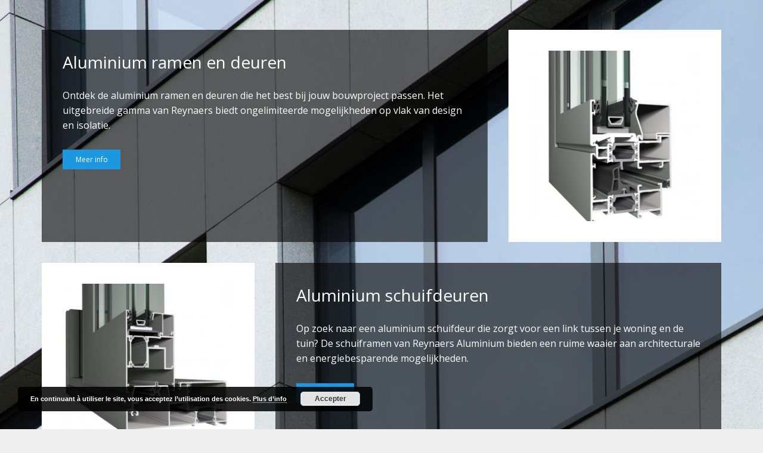

--- FILE ---
content_type: text/html; charset=UTF-8
request_url: https://decoreno.be/nl/assortiment/alu/
body_size: 14422
content:
<!DOCTYPE HTML>
<html class="" lang="nl-BE">
<head>
	<meta charset="UTF-8">

	<title>Aluminium - Decoreno Group</title>

<!-- This site is optimized with the Yoast SEO plugin v11.3 - https://yoast.com/wordpress/plugins/seo/ -->
<link rel="canonical" href="https://decoreno.be/nl/assortiment/alu/" />
<meta property="og:locale" content="nl_BE" />
<meta property="og:locale:alternate" content="fr_FR" />
<meta property="og:type" content="article" />
<meta property="og:title" content="Aluminium - Decoreno Group" />
<meta property="og:description" content="Portes et fenêtres en aluminium sur mesure pour tout type de bâtiment / Vérandas ALU..." />
<meta property="og:url" content="https://decoreno.be/nl/assortiment/alu/" />
<meta property="og:site_name" content="Decoreno Group" />
<meta property="article:publisher" content="https://www.facebook.com/DecorenoGroup/" />
<meta name="twitter:card" content="summary" />
<meta name="twitter:title" content="Aluminium - Decoreno Group" />
<script type='application/ld+json' class='yoast-schema-graph yoast-schema-graph--main'>{"@context":"https://schema.org","@graph":[{"@type":"Organization","@id":"https://decoreno.be/nl/welkom/#organization","name":"","url":"https://decoreno.be/nl/welkom/","sameAs":["https://www.facebook.com/DecorenoGroup/"]},{"@type":"WebSite","@id":"https://decoreno.be/nl/welkom/#website","url":"https://decoreno.be/nl/welkom/","name":"Decoreno Group","publisher":{"@id":"https://decoreno.be/nl/welkom/#organization"},"potentialAction":{"@type":"SearchAction","target":"https://decoreno.be/nl/welkom/?s={search_term_string}","query-input":"required name=search_term_string"}},{"@type":"WebPage","@id":"https://decoreno.be/nl/assortiment/alu/#webpage","url":"https://decoreno.be/nl/assortiment/alu/","inLanguage":"nl-BE","name":"Aluminium - Decoreno Group","isPartOf":{"@id":"https://decoreno.be/nl/welkom/#website"},"datePublished":"2018-05-12T03:49:37+00:00","dateModified":"2019-04-29T21:36:27+00:00"}]}</script>
<!-- / Yoast SEO plugin. -->

<link rel='dns-prefetch' href='//www.google.com' />
<link rel='dns-prefetch' href='//fonts.googleapis.com' />
<link rel='dns-prefetch' href='//s.w.org' />
<link rel="alternate" type="application/rss+xml" title="Decoreno Group &raquo; Feed" href="https://decoreno.be/nl/feed/" />
<link rel="alternate" type="application/rss+xml" title="Decoreno Group &raquo; reactiesfeed" href="https://decoreno.be/nl/comments/feed/" />
<meta name="viewport" content="width=device-width, initial-scale=1"><meta name="SKYPE_TOOLBAR" content="SKYPE_TOOLBAR_PARSER_COMPATIBLE"><meta name="theme-color" content="#f5f5f5"><meta property="og:title" content="Aluminium"><meta property="og:type" content="website"><meta property="og:url" content="https://decoreno.be/nl/assortiment/alu/"><meta property="og:image" content="https://decoreno.be/wp-content/uploads/2017/07/cs68-300x300-1.jpg">		<script type="text/javascript">
			window._wpemojiSettings = {"baseUrl":"https:\/\/s.w.org\/images\/core\/emoji\/11\/72x72\/","ext":".png","svgUrl":"https:\/\/s.w.org\/images\/core\/emoji\/11\/svg\/","svgExt":".svg","source":{"concatemoji":"https:\/\/decoreno.be\/wp-includes\/js\/wp-emoji-release.min.js?ver=5.0.22"}};
			!function(e,a,t){var n,r,o,i=a.createElement("canvas"),p=i.getContext&&i.getContext("2d");function s(e,t){var a=String.fromCharCode;p.clearRect(0,0,i.width,i.height),p.fillText(a.apply(this,e),0,0);e=i.toDataURL();return p.clearRect(0,0,i.width,i.height),p.fillText(a.apply(this,t),0,0),e===i.toDataURL()}function c(e){var t=a.createElement("script");t.src=e,t.defer=t.type="text/javascript",a.getElementsByTagName("head")[0].appendChild(t)}for(o=Array("flag","emoji"),t.supports={everything:!0,everythingExceptFlag:!0},r=0;r<o.length;r++)t.supports[o[r]]=function(e){if(!p||!p.fillText)return!1;switch(p.textBaseline="top",p.font="600 32px Arial",e){case"flag":return s([55356,56826,55356,56819],[55356,56826,8203,55356,56819])?!1:!s([55356,57332,56128,56423,56128,56418,56128,56421,56128,56430,56128,56423,56128,56447],[55356,57332,8203,56128,56423,8203,56128,56418,8203,56128,56421,8203,56128,56430,8203,56128,56423,8203,56128,56447]);case"emoji":return!s([55358,56760,9792,65039],[55358,56760,8203,9792,65039])}return!1}(o[r]),t.supports.everything=t.supports.everything&&t.supports[o[r]],"flag"!==o[r]&&(t.supports.everythingExceptFlag=t.supports.everythingExceptFlag&&t.supports[o[r]]);t.supports.everythingExceptFlag=t.supports.everythingExceptFlag&&!t.supports.flag,t.DOMReady=!1,t.readyCallback=function(){t.DOMReady=!0},t.supports.everything||(n=function(){t.readyCallback()},a.addEventListener?(a.addEventListener("DOMContentLoaded",n,!1),e.addEventListener("load",n,!1)):(e.attachEvent("onload",n),a.attachEvent("onreadystatechange",function(){"complete"===a.readyState&&t.readyCallback()})),(n=t.source||{}).concatemoji?c(n.concatemoji):n.wpemoji&&n.twemoji&&(c(n.twemoji),c(n.wpemoji)))}(window,document,window._wpemojiSettings);
		</script>
		<style type="text/css">
img.wp-smiley,
img.emoji {
	display: inline !important;
	border: none !important;
	box-shadow: none !important;
	height: 1em !important;
	width: 1em !important;
	margin: 0 .07em !important;
	vertical-align: -0.1em !important;
	background: none !important;
	padding: 0 !important;
}
</style>
<link rel='stylesheet' id='wp-block-library-css'  href='https://decoreno.be/wp-includes/css/dist/block-library/style.min.css?ver=5.0.22' type='text/css' media='all' />
<link rel='stylesheet' id='contact-form-7-css'  href='https://decoreno.be/wp-content/plugins/contact-form-7/includes/css/styles.css?ver=5.1.3' type='text/css' media='all' />
<link rel='stylesheet' id='rs-plugin-settings-css'  href='https://decoreno.be/wp-content/plugins/revslider/public/assets/css/settings.css?ver=5.4.8.3' type='text/css' media='all' />
<style id='rs-plugin-settings-inline-css' type='text/css'>
#rs-demo-id {}
</style>
<link rel='stylesheet' id='us-fonts-css'  href='https://fonts.googleapis.com/css?family=Open+Sans%3A400%2C700&#038;subset=latin&#038;ver=5.0.22' type='text/css' media='all' />
<link rel='stylesheet' id='us-style-css'  href='https://decoreno.be/wp-content/themes/Impreza/css/style.min.css?ver=6.0.4' type='text/css' media='all' />
<link rel='stylesheet' id='us-responsive-css'  href='https://decoreno.be/wp-content/themes/Impreza/css/responsive.min.css?ver=6.0.4' type='text/css' media='all' />
<link rel='stylesheet' id='bsf-Defaults-css'  href='https://decoreno.be/wp-content/uploads/smile_fonts/Defaults/Defaults.css?ver=5.0.22' type='text/css' media='all' />
<link rel='stylesheet' id='ultimate-style-css'  href='https://decoreno.be/wp-content/plugins/Ultimate_VC_Addons/assets/min-css/style.min.css?ver=3.17.1' type='text/css' media='all' />
<link rel='stylesheet' id='wpgdprc.css-css'  href='https://decoreno.be/wp-content/plugins/wp-gdpr-compliance/assets/css/front.css?ver=1560189500' type='text/css' media='all' />
<style id='wpgdprc.css-inline-css' type='text/css'>

            div.wpgdprc .wpgdprc-switch .wpgdprc-switch-inner:before { content: 'Yes'; }
            div.wpgdprc .wpgdprc-switch .wpgdprc-switch-inner:after { content: 'No'; }
        
</style>
<script type='text/javascript' src='https://decoreno.be/wp-includes/js/jquery/jquery.js?ver=1.12.4'></script>
<script type='text/javascript' src='https://decoreno.be/wp-content/plugins/revslider/public/assets/js/jquery.themepunch.tools.min.js?ver=5.4.8.3'></script>
<script type='text/javascript' src='https://decoreno.be/wp-content/plugins/revslider/public/assets/js/jquery.themepunch.revolution.min.js?ver=5.4.8.3'></script>
<script type='text/javascript' src='https://decoreno.be/wp-content/plugins/Ultimate_VC_Addons/assets/min-js/ultimate-params.min.js?ver=3.17.1'></script>
<link rel='https://api.w.org/' href='https://decoreno.be/wp-json/' />
<link rel="EditURI" type="application/rsd+xml" title="RSD" href="https://decoreno.be/xmlrpc.php?rsd" />
<link rel="wlwmanifest" type="application/wlwmanifest+xml" href="https://decoreno.be/wp-includes/wlwmanifest.xml" /> 
<meta name="generator" content="WordPress 5.0.22" />
<link rel='shortlink' href='https://decoreno.be/?p=1567' />
<link rel="alternate" type="application/json+oembed" href="https://decoreno.be/wp-json/oembed/1.0/embed?url=https%3A%2F%2Fdecoreno.be%2Fnl%2Fassortiment%2Falu%2F" />
<link rel="alternate" type="text/xml+oembed" href="https://decoreno.be/wp-json/oembed/1.0/embed?url=https%3A%2F%2Fdecoreno.be%2Fnl%2Fassortiment%2Falu%2F&#038;format=xml" />
<link rel="alternate" href="https://decoreno.be/nl/assortiment/alu/" hreflang="nl" />
<link rel="alternate" href="https://decoreno.be/gamme/alu/" hreflang="fr" />
	<script>
		if (!/Android|webOS|iPhone|iPad|iPod|BlackBerry|IEMobile|Opera Mini/i.test(navigator.userAgent)) {
			var root = document.getElementsByTagName('html')[0]
			root.className += " no-touch";
		}
	</script>
			<style type="text/css">.recentcomments a{display:inline !important;padding:0 !important;margin:0 !important;}</style>
		<meta name="generator" content="Powered by WPBakery Page Builder - drag and drop page builder for WordPress."/>
<!--[if lte IE 9]><link rel="stylesheet" type="text/css" href="https://decoreno.be/wp-content/plugins/js_composer/assets/css/vc_lte_ie9.min.css" media="screen"><![endif]--><meta name="generator" content="Powered by Slider Revolution 5.4.8.3 - responsive, Mobile-Friendly Slider Plugin for WordPress with comfortable drag and drop interface." />
<link rel="icon" href="https://decoreno.be/wp-content/uploads/2017/07/icon-t.png" sizes="32x32" />
<link rel="icon" href="https://decoreno.be/wp-content/uploads/2017/07/icon-t.png" sizes="192x192" />
<link rel="apple-touch-icon-precomposed" href="https://decoreno.be/wp-content/uploads/2017/07/icon-t.png" />
<meta name="msapplication-TileImage" content="https://decoreno.be/wp-content/uploads/2017/07/icon-t.png" />
<script type="text/javascript">function setREVStartSize(e){									
						try{ e.c=jQuery(e.c);var i=jQuery(window).width(),t=9999,r=0,n=0,l=0,f=0,s=0,h=0;
							if(e.responsiveLevels&&(jQuery.each(e.responsiveLevels,function(e,f){f>i&&(t=r=f,l=e),i>f&&f>r&&(r=f,n=e)}),t>r&&(l=n)),f=e.gridheight[l]||e.gridheight[0]||e.gridheight,s=e.gridwidth[l]||e.gridwidth[0]||e.gridwidth,h=i/s,h=h>1?1:h,f=Math.round(h*f),"fullscreen"==e.sliderLayout){var u=(e.c.width(),jQuery(window).height());if(void 0!=e.fullScreenOffsetContainer){var c=e.fullScreenOffsetContainer.split(",");if (c) jQuery.each(c,function(e,i){u=jQuery(i).length>0?u-jQuery(i).outerHeight(!0):u}),e.fullScreenOffset.split("%").length>1&&void 0!=e.fullScreenOffset&&e.fullScreenOffset.length>0?u-=jQuery(window).height()*parseInt(e.fullScreenOffset,0)/100:void 0!=e.fullScreenOffset&&e.fullScreenOffset.length>0&&(u-=parseInt(e.fullScreenOffset,0))}f=u}else void 0!=e.minHeight&&f<e.minHeight&&(f=e.minHeight);e.c.closest(".rev_slider_wrapper").css({height:f})					
						}catch(d){console.log("Failure at Presize of Slider:"+d)}						
					};</script>
<style type="text/css" data-type="vc_shortcodes-custom-css">.vc_custom_1501647026760{padding: 35px !important;background-color: rgba(0,0,0,0.6) !important;*background-color: rgb(0,0,0) !important;}.vc_custom_1501649064015{padding: 35px !important;background-color: #ffffff !important;}.vc_custom_1501647479600{padding-top: 35px !important;padding-right: 35px !important;padding-bottom: 35px !important;padding-left: 35px !important;background-color: #ffffff !important;}.vc_custom_1501647612516{padding-top: 35px !important;padding-right: 35px !important;padding-bottom: 35px !important;padding-left: 35px !important;background-color: rgba(0,0,0,0.6) !important;*background-color: rgb(0,0,0) !important;}.vc_custom_1501648725537{padding: 35px !important;background-color: rgba(0,0,0,0.6) !important;*background-color: rgb(0,0,0) !important;}.vc_custom_1501648734358{background-color: #ffffff !important;}.vc_custom_1501649371021{padding: 35px !important;background-color: #ffffff !important;}.vc_custom_1501649356354{padding: 35px !important;background-color: rgba(0,0,0,0.6) !important;*background-color: rgb(0,0,0) !important;}</style><noscript><style type="text/css"> .wpb_animate_when_almost_visible { opacity: 1; }</style></noscript>
			<style id="us-theme-options-css">@font-face{font-family:'Font Awesome 5 Brands';font-display:block;font-style:normal;font-weight:normal;src:url("https://decoreno.be/wp-content/themes/Impreza/fonts/fa-brands-400.woff2") format("woff2"),url("https://decoreno.be/wp-content/themes/Impreza/fonts/fa-brands-400.woff") format("woff")}.fab{font-family:'Font Awesome 5 Brands'}@font-face{font-family:'fontawesome';font-display:block;font-style:normal;font-weight:300;src:url("https://decoreno.be/wp-content/themes/Impreza/fonts/fa-light-300.woff2") format("woff2"),url("https://decoreno.be/wp-content/themes/Impreza/fonts/fa-light-300.woff") format("woff")}.fal{font-family:'fontawesome';font-weight:300}@font-face{font-family:'fontawesome';font-display:block;font-style:normal;font-weight:400;src:url("https://decoreno.be/wp-content/themes/Impreza/fonts/fa-regular-400.woff2") format("woff2"),url("https://decoreno.be/wp-content/themes/Impreza/fonts/fa-regular-400.woff") format("woff")}.far{font-family:'fontawesome';font-weight:400}@font-face{font-family:'fontawesome';font-display:block;font-style:normal;font-weight:900;src:url("https://decoreno.be/wp-content/themes/Impreza/fonts/fa-solid-900.woff2") format("woff2"),url("https://decoreno.be/wp-content/themes/Impreza/fonts/fa-solid-900.woff") format("woff")}.fa,.fas{font-family:'fontawesome';font-weight:900}.style_phone6-1>div{background-image:url(https://decoreno.be/wp-content/themes/Impreza/framework/img/phone-6-black-real.png)}.style_phone6-2>div{background-image:url(https://decoreno.be/wp-content/themes/Impreza/framework/img/phone-6-white-real.png)}.style_phone6-3>div{background-image:url(https://decoreno.be/wp-content/themes/Impreza/framework/img/phone-6-black-flat.png)}.style_phone6-4>div{background-image:url(https://decoreno.be/wp-content/themes/Impreza/framework/img/phone-6-white-flat.png)}.leaflet-default-icon-path{background-image:url(https://decoreno.be/wp-content/themes/Impreza/css/vendor/images/marker-icon.png)}html, .l-header .widget{font-family:'Open Sans', sans-serif;font-weight:400;font-size:16px;line-height:25px}h1{font-family:'Open Sans', sans-serif;font-weight:400;font-size:40px;line-height:1.4;letter-spacing:0em;margin-bottom:1.5rem}h2{font-family:'Open Sans', sans-serif;font-weight:400;font-size:34px;line-height:1.4;letter-spacing:0em;margin-bottom:1.5rem}h3{font-family:'Open Sans', sans-serif;font-weight:400;font-size:28px;line-height:1.4;letter-spacing:0em;margin-bottom:1.5rem}.widgettitle, .comment-reply-title, h4{font-family:'Open Sans', sans-serif;font-weight:400;font-size:24px;line-height:1.4;letter-spacing:0em;margin-bottom:1.5rem}h5{font-family:'Open Sans', sans-serif;font-weight:400;font-size:20px;line-height:1.4;letter-spacing:0em;margin-bottom:1.5rem}h6{font-family:'Open Sans', sans-serif;font-weight:400;font-size:18px;line-height:1.4;letter-spacing:0em;margin-bottom:1.5rem}@media (max-width:767px){html{font-size:15px;line-height:25px}h1{font-size:30px}h1.vc_custom_heading{font-size:30px !important}h2{font-size:26px}h2.vc_custom_heading{font-size:26px !important}h3{font-size:24px}h3.vc_custom_heading{font-size:24px !important}h4,.widgettitle,.comment-reply-title{font-size:22px}h4.vc_custom_heading{font-size:22px !important}h5{font-size:20px}h5.vc_custom_heading{font-size:20px !important}h6{font-size:18px}h6.vc_custom_heading{font-size:18px !important}}body{background:#eeeeee}body,.l-header.pos_fixed{min-width:1300px}.l-canvas.type_boxed,.l-canvas.type_boxed .l-subheader,.l-canvas.type_boxed .l-section.type_sticky,.l-canvas.type_boxed~.l-footer{max-width:1300px}.l-subheader-h,.l-section-h,.l-main .aligncenter,.w-tabs-section-content-h{max-width:1140px}.post-password-form{max-width:calc(1140px + 5rem)}@media screen and (max-width:1220px){.l-main .aligncenter{max-width:calc(100vw - 5rem)}}.wpb_text_column:not(:last-child){margin-bottom:1.5rem}.l-sidebar{width:28.03}.l-content{width:71.97%}@media (max-width:767px){.g-cols.reversed{flex-direction:column-reverse}.g-cols>div:not([class*=" vc_col-"]){width:100%;margin:0 0 1rem}.g-cols.type_boxes>div,.g-cols.reversed>div:first-child,.g-cols:not(.reversed)>div:last-child,.g-cols>div.has-fill{margin-bottom:0}.vc_wp_custommenu.layout_hor,.align_center_xs,.align_center_xs .w-socials{text-align:center}.align_center_xs .w-hwrapper>*{margin:0.5rem 0;width:100%}}@media (min-width:768px){.l-section.for_sidebar.at_left>div>.g-cols{flex-direction:row-reverse}}.tribe-events-button,button[type="submit"]:not(.w-btn),input[type="submit"]{font-weight:400;font-style:normal;text-transform:none;letter-spacing:0em;border-radius:0em;padding:0.8em 1.8em;background:#1b98e0;border-color:transparent;color:#ffffff!important}.tribe-events-button,button[type="submit"]:not(.w-btn):before,input[type="submit"]{border-width:2px}.no-touch .tribe-events-button:hover,.no-touch button[type="submit"]:not(.w-btn):hover,.no-touch input[type="submit"]:hover{box-shadow:0 0em 0em rgba(0,0,0,0.2);background:rgba(0,0,0,0.6);border-color:transparent;color:#ffffff!important}.us-btn-style_1{font-family:'Open Sans', sans-serif;font-weight:400;font-style:normal;text-transform:none;letter-spacing:0em;border-radius:0em;padding:0.8em 1.8em;background:#1b98e0;border-color:transparent;color:#ffffff!important;box-shadow:0 0em 0em rgba(0,0,0,0.2)}.us-btn-style_1:before{border-width:2px}.no-touch .us-btn-style_1:hover{box-shadow:0 0em 0em rgba(0,0,0,0.2);background:rgba(0,0,0,0.6);border-color:transparent;color:#ffffff!important}.us-btn-style_1{overflow:hidden}.us-btn-style_1>*{position:relative;z-index:1}.no-touch .us-btn-style_1:hover{background:#1b98e0}.no-touch .us-btn-style_1:after{content:"";position:absolute;top:0;left:0;right:0;height:0;transition:height 0.3s;background:rgba(0,0,0,0.6)}.no-touch .us-btn-style_1:hover:after{height:100%}.us-btn-style_2{font-family:'Open Sans', sans-serif;font-weight:400;font-style:normal;text-transform:none;letter-spacing:0em;border-radius:0em;padding:0.8em 1.8em;background:#e8e8e8;border-color:transparent;color:#000000!important;box-shadow:0 0em 0em rgba(0,0,0,0.2)}.us-btn-style_2:before{border-width:2px}.no-touch .us-btn-style_2:hover{box-shadow:0 0em 0em rgba(0,0,0,0.2);background:rgba(0,0,0,0.05);border-color:transparent;color:#000000!important}.us-btn-style_2{overflow:hidden}.us-btn-style_2>*{position:relative;z-index:1}.no-touch .us-btn-style_2:hover{background:#e8e8e8}.no-touch .us-btn-style_2:after{content:"";position:absolute;top:0;left:0;right:0;height:0;transition:height 0.3s;background:rgba(0,0,0,0.05)}.no-touch .us-btn-style_2:hover:after{height:100%}.us-btn-style_3{font-family:'Open Sans', sans-serif;font-weight:400;font-style:normal;text-transform:none;letter-spacing:0em;border-radius:0em;padding:0.8em 1.8em;background:transparent;border-color:#e8e8e8;color:#000000!important;box-shadow:0 0em 0em rgba(0,0,0,0.2)}.us-btn-style_3:before{border-width:2px}.no-touch .us-btn-style_3:hover{box-shadow:0 0em 0em rgba(0,0,0,0.2);background:#e8e8e8;border-color:#e8e8e8;color:#000000!important}.us-btn-style_3{overflow:hidden}.us-btn-style_3>*{position:relative;z-index:1}.no-touch .us-btn-style_3:hover{background:transparent}.no-touch .us-btn-style_3:after{content:"";position:absolute;top:0;left:0;right:0;height:0;transition:height 0.3s;background:#e8e8e8}.no-touch .us-btn-style_3:hover:after{height:100%}.us-btn-style_4{font-family:'Open Sans', sans-serif;font-weight:400;font-style:normal;text-transform:none;letter-spacing:0em;border-radius:0em;padding:0.8em 1.8em;background:#16C400;border-color:transparent;color:#ffffff!important;box-shadow:0 0em 0em rgba(0,0,0,0.2)}.us-btn-style_4:before{border-width:2px}.no-touch .us-btn-style_4:hover{box-shadow:0 0em 0em rgba(0,0,0,0.2);background:#ffffff;border-color:transparent;color:#000000!important}.us-btn-style_4{overflow:hidden}.us-btn-style_4>*{position:relative;z-index:1}.no-touch .us-btn-style_4:hover{background:#16C400}.no-touch .us-btn-style_4:after{content:"";position:absolute;top:0;left:0;right:0;height:0;transition:height 0.3s;background:#ffffff}.no-touch .us-btn-style_4:hover:after{height:100%}.us-btn-style_5{font-family:'Open Sans', sans-serif;font-weight:400;font-style:normal;text-transform:none;letter-spacing:0em;border-radius:0em;padding:0.8em 1.8em;background:#2BBCE9;border-color:transparent;color:#ffffff!important;box-shadow:0 0em 0em rgba(0,0,0,0.2)}.us-btn-style_5:before{border-width:2px}.no-touch .us-btn-style_5:hover{box-shadow:0 0em 0em rgba(0,0,0,0.2);background:#ffffff;border-color:transparent;color:#000000!important}.us-btn-style_5{overflow:hidden}.us-btn-style_5>*{position:relative;z-index:1}.no-touch .us-btn-style_5:hover{background:#2BBCE9}.no-touch .us-btn-style_5:after{content:"";position:absolute;top:0;left:0;right:0;height:0;transition:height 0.3s;background:#ffffff}.no-touch .us-btn-style_5:hover:after{height:100%}.us-btn-style_6{font-family:'Open Sans', sans-serif;font-weight:400;font-style:normal;text-transform:none;letter-spacing:0em;border-radius:0em;padding:0.8em 1.8em;background:#16C400;border-color:transparent;color:#ffffff!important;box-shadow:0 0em 0em rgba(0,0,0,0.2)}.us-btn-style_6:before{border-width:2px}.no-touch .us-btn-style_6:hover{box-shadow:0 0em 0em rgba(0,0,0,0.2);background:#ffffff;border-color:transparent;color:#000000!important}.us-btn-style_6{overflow:hidden}.us-btn-style_6>*{position:relative;z-index:1}.no-touch .us-btn-style_6:hover{background:#16C400}.no-touch .us-btn-style_6:after{content:"";position:absolute;top:0;left:0;right:0;height:0;transition:height 0.3s;background:#ffffff}.no-touch .us-btn-style_6:hover:after{height:100%}.us-btn-style_7{font-family:'Open Sans', sans-serif;font-weight:400;font-style:normal;text-transform:none;letter-spacing:0em;border-radius:0em;padding:0.8em 1.8em;background:#2BBCE9;border-color:transparent;color:#ffffff!important;box-shadow:0 0em 0em rgba(0,0,0,0.2)}.us-btn-style_7:before{border-width:2px}.no-touch .us-btn-style_7:hover{box-shadow:0 0em 0em rgba(0,0,0,0.2);background:#ffffff;border-color:transparent;color:#000000!important}.us-btn-style_7{overflow:hidden}.us-btn-style_7>*{position:relative;z-index:1}.no-touch .us-btn-style_7:hover{background:#2BBCE9}.no-touch .us-btn-style_7:after{content:"";position:absolute;top:0;left:0;right:0;height:0;transition:height 0.3s;background:#ffffff}.no-touch .us-btn-style_7:hover:after{height:100%}.us-btn-style_8{font-family:'Open Sans', sans-serif;font-weight:400;font-style:normal;text-transform:none;letter-spacing:0em;border-radius:0em;padding:0.8em 1.8em;background:#1b98e0;border-color:transparent;color:#ffffff!important;box-shadow:0 0em 0em rgba(0,0,0,0.2)}.us-btn-style_8:before{border-width:2px}.no-touch .us-btn-style_8:hover{box-shadow:0 0em 0em rgba(0,0,0,0.2);background:rgba(0,0,0,0.15);border-color:transparent;color:#ffffff!important}.us-btn-style_8{overflow:hidden}.us-btn-style_8>*{position:relative;z-index:1}.no-touch .us-btn-style_8:hover{background:#1b98e0}.no-touch .us-btn-style_8:after{content:"";position:absolute;top:0;left:0;right:0;height:0;transition:height 0.3s;background:rgba(0,0,0,0.15)}.no-touch .us-btn-style_8:hover:after{height:100%}.us-btn-style_9{font-family:'Open Sans', sans-serif;font-weight:400;font-style:normal;text-transform:none;letter-spacing:0em;border-radius:0em;padding:0.8em 1.8em;background:#ffffff;border-color:transparent;color:#333333!important;box-shadow:0 0em 0em rgba(0,0,0,0.2)}.us-btn-style_9:before{border-width:2px}.no-touch .us-btn-style_9:hover{box-shadow:0 0em 0em rgba(0,0,0,0.2);background:rgba(0,0,0,0.08);border-color:transparent;color:#333333!important}.us-btn-style_9{overflow:hidden}.us-btn-style_9>*{position:relative;z-index:1}.no-touch .us-btn-style_9:hover{background:#ffffff}.no-touch .us-btn-style_9:after{content:"";position:absolute;top:0;left:0;right:0;height:0;transition:height 0.3s;background:rgba(0,0,0,0.08)}.no-touch .us-btn-style_9:hover:after{height:100%}.us-btn-style_10{font-family:'Open Sans', sans-serif;font-weight:400;font-style:normal;text-transform:none;letter-spacing:0em;border-radius:0em;padding:0.8em 1.8em;background:#1265a8;border-color:transparent;color:#ffffff!important;box-shadow:0 0em 0em rgba(0,0,0,0.2)}.us-btn-style_10:before{border-width:2px}.no-touch .us-btn-style_10:hover{box-shadow:0 0em 0em rgba(0,0,0,0.2);background:rgba(0,0,0,0.15);border-color:transparent;color:#ffffff!important}.us-btn-style_10{overflow:hidden}.us-btn-style_10>*{position:relative;z-index:1}.no-touch .us-btn-style_10:hover{background:#1265a8}.no-touch .us-btn-style_10:after{content:"";position:absolute;top:0;left:0;right:0;height:0;transition:height 0.3s;background:rgba(0,0,0,0.15)}.no-touch .us-btn-style_10:hover:after{height:100%}.us-btn-style_11{font-family:'Open Sans', sans-serif;font-weight:400;font-style:normal;text-transform:none;letter-spacing:0em;border-radius:0em;padding:0.8em 1.8em;background:#ffffff;border-color:transparent;color:#000000!important;box-shadow:0 0em 0em rgba(0,0,0,0.2)}.us-btn-style_11:before{border-width:2px}.no-touch .us-btn-style_11:hover{box-shadow:0 0em 0em rgba(0,0,0,0.2);background:#ffffff;border-color:transparent;color:#000000!important}.us-btn-style_11{overflow:hidden}.us-btn-style_11>*{position:relative;z-index:1}.no-touch .us-btn-style_11:hover{background:#ffffff}.no-touch .us-btn-style_11:after{content:"";position:absolute;top:0;left:0;right:0;height:0;transition:height 0.3s;background:#ffffff}.no-touch .us-btn-style_11:hover:after{height:100%}.us-btn-style_12{font-family:'Open Sans', sans-serif;font-weight:400;font-style:normal;text-transform:none;letter-spacing:0em;border-radius:0em;padding:0.8em 1.8em;background:#ffffff;border-color:transparent;color:#000000!important;box-shadow:0 0em 0em rgba(0,0,0,0.2)}.us-btn-style_12:before{border-width:2px}.no-touch .us-btn-style_12:hover{box-shadow:0 0em 0em rgba(0,0,0,0.2);background:#ffffff;border-color:transparent;color:#000000!important}.us-btn-style_12{overflow:hidden}.us-btn-style_12>*{position:relative;z-index:1}.no-touch .us-btn-style_12:hover{background:#ffffff}.no-touch .us-btn-style_12:after{content:"";position:absolute;top:0;left:0;right:0;height:0;transition:height 0.3s;background:#ffffff}.no-touch .us-btn-style_12:hover:after{height:100%}.us-btn-style_13{font-family:'Open Sans', sans-serif;font-weight:400;font-style:normal;text-transform:none;letter-spacing:0em;border-radius:0em;padding:0.8em 1.8em;background:#ffffff;border-color:transparent;color:#000000!important;box-shadow:0 0em 0em rgba(0,0,0,0.2)}.us-btn-style_13:before{border-width:2px}.no-touch .us-btn-style_13:hover{box-shadow:0 0em 0em rgba(0,0,0,0.2);background:#ffffff;border-color:transparent;color:#000000!important}.us-btn-style_13{overflow:hidden}.us-btn-style_13>*{position:relative;z-index:1}.no-touch .us-btn-style_13:hover{background:#ffffff}.no-touch .us-btn-style_13:after{content:"";position:absolute;top:0;left:0;right:0;height:0;transition:height 0.3s;background:#ffffff}.no-touch .us-btn-style_13:hover:after{height:100%}.us-btn-style_14{font-family:'Open Sans', sans-serif;font-weight:400;font-style:normal;text-transform:none;letter-spacing:0em;border-radius:0em;padding:0.8em 1.8em;background:#1b98e0;border-color:transparent;color:#ffffff!important;box-shadow:0 0em 0em rgba(0,0,0,0.2)}.us-btn-style_14:before{border-width:2px}.no-touch .us-btn-style_14:hover{box-shadow:0 0em 0em rgba(0,0,0,0.2);background:rgba(0,0,0,0.6);border-color:transparent;color:#ffffff!important}.us-btn-style_14{overflow:hidden}.us-btn-style_14>*{position:relative;z-index:1}.no-touch .us-btn-style_14:hover{background:#1b98e0}.no-touch .us-btn-style_14:after{content:"";position:absolute;top:0;left:0;right:0;height:0;transition:height 0.3s;background:rgba(0,0,0,0.6)}.no-touch .us-btn-style_14:hover:after{height:100%}.us-btn-style_15{font-family:'Open Sans', sans-serif;font-weight:400;font-style:normal;text-transform:none;letter-spacing:0em;border-radius:0em;padding:0.8em 1.8em;background:#ffffff;border-color:transparent;color:#000000!important;box-shadow:0 0em 0em rgba(0,0,0,0.2)}.us-btn-style_15:before{border-width:2px}.no-touch .us-btn-style_15:hover{box-shadow:0 0em 0em rgba(0,0,0,0.2);background:#ffffff;border-color:transparent;color:#000000!important}.us-btn-style_15{overflow:hidden}.us-btn-style_15>*{position:relative;z-index:1}.no-touch .us-btn-style_15:hover{background:#ffffff}.no-touch .us-btn-style_15:after{content:"";position:absolute;top:0;left:0;right:0;height:0;transition:height 0.3s;background:#ffffff}.no-touch .us-btn-style_15:hover:after{height:100%}.us-btn-style_16{font-family:'Open Sans', sans-serif;font-weight:400;font-style:normal;text-transform:none;letter-spacing:0em;border-radius:0em;padding:0.8em 1.8em;background:#ffffff;border-color:transparent;color:#000000!important;box-shadow:0 0em 0em rgba(0,0,0,0.2)}.us-btn-style_16:before{border-width:2px}.no-touch .us-btn-style_16:hover{box-shadow:0 0em 0em rgba(0,0,0,0.2);background:#ffffff;border-color:transparent;color:#000000!important}.us-btn-style_16{overflow:hidden}.us-btn-style_16>*{position:relative;z-index:1}.no-touch .us-btn-style_16:hover{background:#ffffff}.no-touch .us-btn-style_16:after{content:"";position:absolute;top:0;left:0;right:0;height:0;transition:height 0.3s;background:#ffffff}.no-touch .us-btn-style_16:hover:after{height:100%}.us-btn-style_17{font-family:'Open Sans', sans-serif;font-weight:400;font-style:normal;text-transform:none;letter-spacing:0em;border-radius:0em;padding:0.8em 1.8em;background:#ffffff;border-color:transparent;color:#000000!important;box-shadow:0 0em 0em rgba(0,0,0,0.2)}.us-btn-style_17:before{border-width:2px}.no-touch .us-btn-style_17:hover{box-shadow:0 0em 0em rgba(0,0,0,0.2);background:#ffffff;border-color:transparent;color:#000000!important}.us-btn-style_17{overflow:hidden}.us-btn-style_17>*{position:relative;z-index:1}.no-touch .us-btn-style_17:hover{background:#ffffff}.no-touch .us-btn-style_17:after{content:"";position:absolute;top:0;left:0;right:0;height:0;transition:height 0.3s;background:#ffffff}.no-touch .us-btn-style_17:hover:after{height:100%}.us-btn-style_18{font-family:'Open Sans', sans-serif;font-weight:400;font-style:normal;text-transform:none;letter-spacing:0em;border-radius:0em;padding:0.8em 1.8em;background:#ffffff;border-color:transparent;color:#000000!important;box-shadow:0 0em 0em rgba(0,0,0,0.2)}.us-btn-style_18:before{border-width:2px}.no-touch .us-btn-style_18:hover{box-shadow:0 0em 0em rgba(0,0,0,0.2);background:#ffffff;border-color:transparent;color:#000000!important}.us-btn-style_18{overflow:hidden}.us-btn-style_18>*{position:relative;z-index:1}.no-touch .us-btn-style_18:hover{background:#ffffff}.no-touch .us-btn-style_18:after{content:"";position:absolute;top:0;left:0;right:0;height:0;transition:height 0.3s;background:#ffffff}.no-touch .us-btn-style_18:hover:after{height:100%}.us-btn-style_19{font-family:'Open Sans', sans-serif;font-weight:400;font-style:normal;text-transform:none;letter-spacing:0em;border-radius:0em;padding:0.8em 1.8em;background:#ffffff;border-color:transparent;color:#000000!important;box-shadow:0 0em 0em rgba(0,0,0,0.2)}.us-btn-style_19:before{border-width:2px}.no-touch .us-btn-style_19:hover{box-shadow:0 0em 0em rgba(0,0,0,0.2);background:#ffffff;border-color:transparent;color:#000000!important}.us-btn-style_19{overflow:hidden}.us-btn-style_19>*{position:relative;z-index:1}.no-touch .us-btn-style_19:hover{background:#ffffff}.no-touch .us-btn-style_19:after{content:"";position:absolute;top:0;left:0;right:0;height:0;transition:height 0.3s;background:#ffffff}.no-touch .us-btn-style_19:hover:after{height:100%}.us-btn-style_20{font-family:'Open Sans', sans-serif;font-weight:400;font-style:normal;text-transform:none;letter-spacing:0em;border-radius:0em;padding:0.8em 1.8em;background:#ffffff;border-color:transparent;color:#000000!important;box-shadow:0 0em 0em rgba(0,0,0,0.2)}.us-btn-style_20:before{border-width:2px}.no-touch .us-btn-style_20:hover{box-shadow:0 0em 0em rgba(0,0,0,0.2);background:#ffffff;border-color:transparent;color:#000000!important}.us-btn-style_20{overflow:hidden}.us-btn-style_20>*{position:relative;z-index:1}.no-touch .us-btn-style_20:hover{background:#ffffff}.no-touch .us-btn-style_20:after{content:"";position:absolute;top:0;left:0;right:0;height:0;transition:height 0.3s;background:#ffffff}.no-touch .us-btn-style_20:hover:after{height:100%}.us-btn-style_21{font-family:'Open Sans', sans-serif;font-weight:400;font-style:normal;text-transform:none;letter-spacing:0em;border-radius:0em;padding:0.8em 1.8em;background:#1b98e0;border-color:transparent;color:#ffffff!important;box-shadow:0 0em 0em rgba(0,0,0,0.2)}.us-btn-style_21:before{border-width:2px}.no-touch .us-btn-style_21:hover{box-shadow:0 0em 0em rgba(0,0,0,0.2);background:rgba(0,0,0,0.6);border-color:transparent;color:#ffffff!important}.us-btn-style_21{overflow:hidden}.us-btn-style_21>*{position:relative;z-index:1}.no-touch .us-btn-style_21:hover{background:#1b98e0}.no-touch .us-btn-style_21:after{content:"";position:absolute;top:0;left:0;right:0;height:0;transition:height 0.3s;background:rgba(0,0,0,0.6)}.no-touch .us-btn-style_21:hover:after{height:100%}.us-btn-style_22{font-family:'Open Sans', sans-serif;font-weight:400;font-style:normal;text-transform:none;letter-spacing:0em;border-radius:0em;padding:0.8em 1.8em;background:#ffffff;border-color:transparent;color:#000000!important;box-shadow:0 0em 0em rgba(0,0,0,0.2)}.us-btn-style_22:before{border-width:2px}.no-touch .us-btn-style_22:hover{box-shadow:0 0em 0em rgba(0,0,0,0.2);background:#ffffff;border-color:transparent;color:#000000!important}.us-btn-style_22{overflow:hidden}.us-btn-style_22>*{position:relative;z-index:1}.no-touch .us-btn-style_22:hover{background:#ffffff}.no-touch .us-btn-style_22:after{content:"";position:absolute;top:0;left:0;right:0;height:0;transition:height 0.3s;background:#ffffff}.no-touch .us-btn-style_22:hover:after{height:100%}.us-btn-style_23{font-family:'Open Sans', sans-serif;font-weight:400;font-style:normal;text-transform:none;letter-spacing:0em;border-radius:0em;padding:0.8em 1.8em;background:#ffffff;border-color:transparent;color:#000000!important;box-shadow:0 0em 0em rgba(0,0,0,0.2)}.us-btn-style_23:before{border-width:2px}.no-touch .us-btn-style_23:hover{box-shadow:0 0em 0em rgba(0,0,0,0.2);background:#ffffff;border-color:transparent;color:#000000!important}.us-btn-style_23{overflow:hidden}.us-btn-style_23>*{position:relative;z-index:1}.no-touch .us-btn-style_23:hover{background:#ffffff}.no-touch .us-btn-style_23:after{content:"";position:absolute;top:0;left:0;right:0;height:0;transition:height 0.3s;background:#ffffff}.no-touch .us-btn-style_23:hover:after{height:100%}.us-btn-style_24{font-family:'Open Sans', sans-serif;font-weight:400;font-style:normal;text-transform:none;letter-spacing:0em;border-radius:0em;padding:0.8em 1.8em;background:#ffffff;border-color:transparent;color:#000000!important;box-shadow:0 0em 0em rgba(0,0,0,0.2)}.us-btn-style_24:before{border-width:2px}.no-touch .us-btn-style_24:hover{box-shadow:0 0em 0em rgba(0,0,0,0.2);background:#ffffff;border-color:transparent;color:#000000!important}.us-btn-style_24{overflow:hidden}.us-btn-style_24>*{position:relative;z-index:1}.no-touch .us-btn-style_24:hover{background:#ffffff}.no-touch .us-btn-style_24:after{content:"";position:absolute;top:0;left:0;right:0;height:0;transition:height 0.3s;background:#ffffff}.no-touch .us-btn-style_24:hover:after{height:100%}a,button,input[type="submit"],.ui-slider-handle{outline:none !important}.w-header-show,.w-toplink{background:rgba(0,0,0,0.3)}body{-webkit-tap-highlight-color:rgba(27,152,224,0.2)}.l-subheader.at_top,.l-subheader.at_top .w-dropdown-list,.l-subheader.at_top .type_mobile .w-nav-list.level_1{background:#0054A2}.l-subheader.at_top,.l-subheader.at_top .w-dropdown.opened,.l-subheader.at_top .type_mobile .w-nav-list.level_1{color:#ffffff}.no-touch .l-subheader.at_top a:hover,.no-touch .l-header.bg_transparent .l-subheader.at_top .w-dropdown.opened a:hover{color:#1b98e0}.header_ver .l-header,.l-subheader.at_middle,.l-subheader.at_middle .w-dropdown-list,.l-subheader.at_middle .type_mobile .w-nav-list.level_1{background:#ffffff}.l-subheader.at_middle,.l-subheader.at_middle .w-dropdown.opened,.l-subheader.at_middle .type_mobile .w-nav-list.level_1{color:#000000}.no-touch .l-subheader.at_middle a:hover,.no-touch .l-header.bg_transparent .l-subheader.at_middle .w-dropdown.opened a:hover{color:#1b98e0}.l-subheader.at_bottom,.l-subheader.at_bottom .w-dropdown-list,.l-subheader.at_bottom .type_mobile .w-nav-list.level_1{background:#0054A2}.l-subheader.at_bottom,.l-subheader.at_bottom .w-dropdown.opened,.l-subheader.at_bottom .type_mobile .w-nav-list.level_1{color:#ffffff}.no-touch .l-subheader.at_bottom a:hover,.no-touch .l-header.bg_transparent .l-subheader.at_bottom .w-dropdown.opened a:hover{color:#1b98e0}.l-header.bg_transparent:not(.sticky) .l-subheader{color:#ffffff}.no-touch .l-header.bg_transparent:not(.sticky) .w-text a:hover,.no-touch .l-header.bg_transparent:not(.sticky) .w-html a:hover,.no-touch .l-header.bg_transparent:not(.sticky) .w-dropdown a:hover,.no-touch .l-header.bg_transparent:not(.sticky) .type_desktop .menu-item.level_1:hover>.w-nav-anchor{color:#ffffff}.l-header.bg_transparent:not(.sticky) .w-nav-title:after{background:#ffffff}.w-search-form{background:#ffffff;color:#1b98e0}.menu-item.level_1>.w-nav-anchor:focus,.no-touch .menu-item.level_1.opened>.w-nav-anchor,.no-touch .menu-item.level_1:hover>.w-nav-anchor{background:#000000;color:#ffffff}.w-nav-title:after{background:#ffffff}.menu-item.level_1.current-menu-item>.w-nav-anchor,.menu-item.level_1.current-menu-parent>.w-nav-anchor,.menu-item.level_1.current-menu-ancestor>.w-nav-anchor{background:;color:#1b98e0}.l-header.bg_transparent:not(.sticky) .type_desktop .menu-item.level_1.current-menu-item>.w-nav-anchor,.l-header.bg_transparent:not(.sticky) .type_desktop .menu-item.level_1.current-menu-ancestor>.w-nav-anchor{background:transparent;color:#42baff}.w-nav-list:not(.level_1){background:#06197A;color:#ffffff}.no-touch .menu-item:not(.level_1)>.w-nav-anchor:focus,.no-touch .menu-item:not(.level_1):hover>.w-nav-anchor{background:rgba(0,0,0,0.6);color:#ffffff}.menu-item:not(.level_1).current-menu-item>.w-nav-anchor,.menu-item:not(.level_1).current-menu-parent>.w-nav-anchor,.menu-item:not(.level_1).current-menu-ancestor>.w-nav-anchor{background:rgba(0,0,0,0.6);color:#ffffff}.btn.menu-item>a{background:#1b98e0 !important;color:#ffffff !important}.no-touch .btn.menu-item>a:hover{background:#1487ca !important;color:#ffffff !important}body.us_iframe,.l-preloader,.l-canvas,.l-footer,.l-popup-box-content,.g-filters.style_1 .g-filters-item.active,.w-pricing-item-h,.w-tabs.layout_default .w-tabs-item.active,.w-tabs.layout_ver .w-tabs-item.active,.no-touch .w-tabs.layout_default .w-tabs-item.active:hover,.no-touch .w-tabs.layout_ver .w-tabs-item.active:hover,.w-tabs.layout_timeline .w-tabs-item,.w-tabs.layout_timeline .w-tabs-section-header-h,.leaflet-popup-content-wrapper,.leaflet-popup-tip,.wpml-ls-statics-footer,.select2-selection__choice,.select2-search input{background:#ffffff}.w-tabs.layout_modern .w-tabs-item:after{border-bottom-color:#ffffff}.w-iconbox.style_circle.color_contrast .w-iconbox-icon{color:#ffffff}input,textarea,select,.w-actionbox.color_light,.w-form-checkbox,.w-form-radio,.g-filters.style_1,.g-filters.style_2 .g-filters-item.active,.w-flipbox-front,.w-grid-none,.w-iconbox.style_circle.color_light .w-iconbox-icon,.w-pricing-item-header,.w-progbar-bar,.w-progbar.style_3 .w-progbar-bar:before,.w-progbar.style_3 .w-progbar-bar-count,.w-socials.style_solid .w-socials-item-link,.w-tabs.layout_default .w-tabs-list,.w-tabs.layout_ver .w-tabs-list,.no-touch .l-main .layout_ver .widget_nav_menu a:hover,.no-touch .owl-carousel.navpos_outside .owl-nav div:hover,.smile-icon-timeline-wrap .timeline-wrapper .timeline-block,.smile-icon-timeline-wrap .timeline-feature-item.feat-item,.wpml-ls-legacy-dropdown a,.wpml-ls-legacy-dropdown-click a,.tablepress .row-hover tr:hover td,.select2-selection,.select2-dropdown{background:#FFFFFF}.timeline-wrapper .timeline-post-right .ult-timeline-arrow l,.timeline-wrapper .timeline-post-left .ult-timeline-arrow l,.timeline-feature-item.feat-item .ult-timeline-arrow l{border-color:#FFFFFF}hr,td,th,.l-section,.vc_column_container,.vc_column-inner,.w-comments .children,.w-image,.w-pricing-item-h,.w-profile,.w-sharing-item,.w-tabs-list,.w-tabs-section,.widget_calendar #calendar_wrap,.l-main .widget_nav_menu .menu,.l-main .widget_nav_menu .menu-item a,.smile-icon-timeline-wrap .timeline-line{border-color:#e8e8e8}.w-separator.color_border,.w-iconbox.color_light .w-iconbox-icon{color:#e8e8e8}.w-flipbox-back,.w-iconbox.style_circle.color_light .w-iconbox-icon,.no-touch .wpml-ls-sub-menu a:hover{background:#e8e8e8}.w-iconbox.style_outlined.color_light .w-iconbox-icon,.w-person-links-item,.w-socials.style_outlined .w-socials-item-link,.pagination .page-numbers{box-shadow:0 0 0 2px #e8e8e8 inset}.w-tabs.layout_trendy .w-tabs-list{box-shadow:0 -1px 0 #e8e8e8 inset}h1, h2, h3, h4, h5, h6,.w-counter.color_heading .w-counter-value{color:#000000}.w-progbar.color_heading .w-progbar-bar-h{background:#000000}input,textarea,select,.l-canvas,.l-footer,.l-popup-box-content,.w-form-row-field>i,.w-iconbox.color_light.style_circle .w-iconbox-icon,.w-tabs.layout_timeline .w-tabs-item,.w-tabs.layout_timeline .w-tabs-section-header-h,.leaflet-popup-content-wrapper,.leaflet-popup-tip,.select2-dropdown{color:#000000}.w-iconbox.style_circle.color_contrast .w-iconbox-icon,.w-progbar.color_text .w-progbar-bar-h,.w-scroller-dot span{background:#000000}.w-iconbox.style_outlined.color_contrast .w-iconbox-icon{box-shadow:0 0 0 2px #000000 inset}.w-scroller-dot span{box-shadow:0 0 0 2px #000000}a{color:#1b98e0}.no-touch a:hover,.no-touch .tablepress .sorting:hover{color:#447490}.g-preloader,.l-main .w-contacts-item:before,.w-counter.color_primary .w-counter-value,.g-filters.style_1 .g-filters-item.active,.g-filters.style_3 .g-filters-item.active,.w-form-row.focused .w-form-row-field>i,.w-iconbox.color_primary .w-iconbox-icon,.w-separator.color_primary,.w-sharing.type_outlined.color_primary .w-sharing-item,.no-touch .w-sharing.type_simple.color_primary .w-sharing-item:hover .w-sharing-icon,.w-tabs.layout_default .w-tabs-item.active,.w-tabs.layout_trendy .w-tabs-item.active,.w-tabs.layout_ver .w-tabs-item.active,.w-tabs-section.active .w-tabs-section-header,.tablepress .sorting_asc,.tablepress .sorting_desc,.highlight_primary{color:#1b98e0}.l-section.color_primary,.us-btn-style_badge,.no-touch .post_navigation.layout_sided a:hover .post_navigation-item-arrow,.g-placeholder,.highlight_primary_bg,.w-actionbox.color_primary,.w-form-row input:checked + .w-form-checkbox,.w-form-row input:checked + .w-form-radio,.no-touch .g-filters.style_1 .g-filters-item:hover,.no-touch .g-filters.style_2 .g-filters-item:hover,.w-post-elm-placeholder,.w-iconbox.style_circle.color_primary .w-iconbox-icon,.no-touch .w-iconbox.style_circle .w-iconbox-icon:before,.no-touch .w-iconbox.style_outlined .w-iconbox-icon:before,.no-touch .w-person-links-item:before,.w-pricing-item.type_featured .w-pricing-item-header,.w-progbar.color_primary .w-progbar-bar-h,.w-sharing.type_solid.color_primary .w-sharing-item,.w-sharing.type_fixed.color_primary .w-sharing-item,.w-sharing.type_outlined.color_primary .w-sharing-item:before,.no-touch .w-sharing-tooltip .w-sharing-item:hover,.w-socials-item-link-hover,.w-tabs.layout_modern .w-tabs-list,.w-tabs.layout_trendy .w-tabs-item:after,.w-tabs.layout_timeline .w-tabs-item:before,.w-tabs.layout_timeline .w-tabs-section-header-h:before,.no-touch .w-header-show:hover,.no-touch .w-toplink.active:hover,.no-touch .pagination .page-numbers:before,.pagination .page-numbers.current,.l-main .widget_nav_menu .menu-item.current-menu-item>a,.rsThumb.rsNavSelected,.no-touch .tp-leftarrow.custom:before,.no-touch .tp-rightarrow.custom:before,.smile-icon-timeline-wrap .timeline-separator-text .sep-text,.smile-icon-timeline-wrap .timeline-wrapper .timeline-dot,.smile-icon-timeline-wrap .timeline-feature-item .timeline-dot,.select2-results__option--highlighted{background:#1b98e0}.w-tabs.layout_default .w-tabs-item.active,.w-tabs.layout_ver .w-tabs-item.active,.owl-dot.active span,.rsBullet.rsNavSelected span,.tp-bullets.custom .tp-bullet{border-color:#1b98e0}.l-main .w-contacts-item:before,.w-iconbox.color_primary.style_outlined .w-iconbox-icon,.w-sharing.type_outlined.color_primary .w-sharing-item,.w-tabs.layout_timeline .w-tabs-item,.w-tabs.layout_timeline .w-tabs-section-header-h{box-shadow:0 0 0 2px #1b98e0 inset}input:focus,textarea:focus,select:focus,.select2-container--focus .select2-selection{box-shadow:0 0 0 2px #1b98e0}.no-touch .post_navigation.layout_simple a:hover .post_navigation-item-title,.w-counter.color_secondary .w-counter-value,.w-iconbox.color_secondary .w-iconbox-icon,.w-separator.color_secondary,.w-sharing.type_outlined.color_secondary .w-sharing-item,.no-touch .w-sharing.type_simple.color_secondary .w-sharing-item:hover .w-sharing-icon,.highlight_secondary{color:rgba(0,0,0,0.6)}.l-section.color_secondary,.w-actionbox.color_secondary,.no-touch .us-btn-style_badge:hover,.w-iconbox.style_circle.color_secondary .w-iconbox-icon,.w-progbar.color_secondary .w-progbar-bar-h,.w-sharing.type_solid.color_secondary .w-sharing-item,.w-sharing.type_fixed.color_secondary .w-sharing-item,.w-sharing.type_outlined.color_secondary .w-sharing-item:before,.highlight_secondary_bg{background:rgba(0,0,0,0.6)}.w-separator.color_secondary{border-color:rgba(0,0,0,0.6)}.w-iconbox.color_secondary.style_outlined .w-iconbox-icon,.w-sharing.type_outlined.color_secondary .w-sharing-item{box-shadow:0 0 0 2px rgba(0,0,0,0.6) inset}blockquote:before,.w-form-row-description,.l-main .post-author-website,.l-main .w-profile-link.for_logout,.l-main .widget_tag_cloud,.highlight_faded{color:#999999}.l-section.color_alternate,.color_alternate .g-filters.style_1 .g-filters-item.active,.color_alternate .w-pricing-item-h,.color_alternate .w-tabs.layout_default .w-tabs-item.active,.no-touch .color_alternate .w-tabs.layout_default .w-tabs-item.active:hover,.color_alternate .w-tabs.layout_ver .w-tabs-item.active,.no-touch .color_alternate .w-tabs.layout_ver .w-tabs-item.active:hover,.color_alternate .w-tabs.layout_timeline .w-tabs-item,.color_alternate .w-tabs.layout_timeline .w-tabs-section-header-h{background:#1B98E0}.color_alternate .w-iconbox.style_circle.color_contrast .w-iconbox-icon{color:#1B98E0}.color_alternate .w-tabs.layout_modern .w-tabs-item:after{border-bottom-color:#1B98E0}.color_alternate input:not([type="submit"]),.color_alternate textarea,.color_alternate select,.color_alternate .w-form-checkbox,.color_alternate .w-form-radio,.color_alternate .g-filters.style_1,.color_alternate .g-filters.style_2 .g-filters-item.active,.color_alternate .w-grid-none,.color_alternate .w-iconbox.style_circle.color_light .w-iconbox-icon,.color_alternate .w-pricing-item-header,.color_alternate .w-progbar-bar,.color_alternate .w-socials.style_solid .w-socials-item-link,.color_alternate .w-tabs.layout_default .w-tabs-list,.color_alternate .ginput_container_creditcard{background:#ffffff}.l-section.color_alternate,.color_alternate td,.color_alternate th,.color_alternate .vc_column_container,.color_alternate .vc_column-inner,.color_alternate .w-comments .children,.color_alternate .w-image,.color_alternate .w-pricing-item-h,.color_alternate .w-profile,.color_alternate .w-sharing-item,.color_alternate .w-tabs-list,.color_alternate .w-tabs-section{border-color:#dddddd}.color_alternate .w-separator.color_border,.color_alternate .w-iconbox.color_light .w-iconbox-icon{color:#dddddd}.color_alternate .w-iconbox.style_circle.color_light .w-iconbox-icon{background:#dddddd}.color_alternate .w-iconbox.style_outlined.color_light .w-iconbox-icon,.color_alternate .w-person-links-item,.color_alternate .w-socials.style_outlined .w-socials-item-link,.color_alternate .pagination .page-numbers{box-shadow:0 0 0 2px #dddddd inset}.color_alternate .w-tabs.layout_trendy .w-tabs-list{box-shadow:0 -1px 0 #dddddd inset}.l-section.color_alternate h1,.l-section.color_alternate h2,.l-section.color_alternate h3,.l-section.color_alternate h4,.l-section.color_alternate h5,.l-section.color_alternate h6,.l-section.color_alternate .w-counter-value{color:#ffffff}.color_alternate .w-progbar.color_contrast .w-progbar-bar-h{background:#ffffff}.l-section.color_alternate,.color_alternate input,.color_alternate textarea,.color_alternate select,.color_alternate .w-form-row-field>i,.color_alternate .w-iconbox.color_contrast .w-iconbox-icon,.color_alternate .w-iconbox.color_light.style_circle .w-iconbox-icon,.color_alternate .w-tabs.layout_timeline .w-tabs-item,.color_alternate .w-tabs.layout_timeline .w-tabs-section-header-h{color:#ffffff}.color_alternate .w-iconbox.style_circle.color_contrast .w-iconbox-icon{background:#ffffff}.color_alternate .w-iconbox.style_outlined.color_contrast .w-iconbox-icon{box-shadow:0 0 0 2px #ffffff inset}.color_alternate a{color:#ffffff}.no-touch .color_alternate a:hover{color:#447490}.color_alternate .highlight_primary,.l-main .color_alternate .w-contacts-item:before,.color_alternate .w-counter.color_primary .w-counter-value,.color_alternate .g-preloader,.color_alternate .g-filters.style_1 .g-filters-item.active,.color_alternate .g-filters.style_3 .g-filters-item.active,.color_alternate .w-form-row.focused .w-form-row-field>i,.color_alternate .w-iconbox.color_primary .w-iconbox-icon,.color_alternate .w-separator.color_primary,.color_alternate .w-tabs.layout_default .w-tabs-item.active,.color_alternate .w-tabs.layout_trendy .w-tabs-item.active,.color_alternate .w-tabs.layout_ver .w-tabs-item.active,.color_alternate .w-tabs-section.active .w-tabs-section-header{color:#1B98E0}.color_alternate .highlight_primary_bg,.color_alternate .w-actionbox.color_primary,.no-touch .color_alternate .g-filters.style_1 .g-filters-item:hover,.no-touch .color_alternate .g-filters.style_2 .g-filters-item:hover,.color_alternate .w-iconbox.style_circle.color_primary .w-iconbox-icon,.no-touch .color_alternate .w-iconbox.style_circle .w-iconbox-icon:before,.no-touch .color_alternate .w-iconbox.style_outlined .w-iconbox-icon:before,.color_alternate .w-pricing-item.type_featured .w-pricing-item-header,.color_alternate .w-progbar.color_primary .w-progbar-bar-h,.color_alternate .w-tabs.layout_modern .w-tabs-list,.color_alternate .w-tabs.layout_trendy .w-tabs-item:after,.color_alternate .w-tabs.layout_timeline .w-tabs-item:before,.color_alternate .w-tabs.layout_timeline .w-tabs-section-header-h:before,.no-touch .color_alternate .pagination .page-numbers:before,.color_alternate .pagination .page-numbers.current{background:#1B98E0}.color_alternate .w-tabs.layout_default .w-tabs-item.active,.color_alternate .w-tabs.layout_ver .w-tabs-item.active,.no-touch .color_alternate .w-tabs.layout_default .w-tabs-item.active:hover,.no-touch .color_alternate .w-tabs.layout_ver .w-tabs-item.active:hover{border-color:#1B98E0}.l-main .color_alternate .w-contacts-item:before,.color_alternate .w-iconbox.color_primary.style_outlined .w-iconbox-icon,.color_alternate .w-tabs.layout_timeline .w-tabs-item,.color_alternate .w-tabs.layout_timeline .w-tabs-section-header-h{box-shadow:0 0 0 2px #1B98E0 inset}.color_alternate input:focus,.color_alternate textarea:focus,.color_alternate select:focus{box-shadow:0 0 0 2px #1B98E0}.color_alternate .highlight_secondary,.color_alternate .w-counter.color_secondary .w-counter-value,.color_alternate .w-iconbox.color_secondary .w-iconbox-icon,.color_alternate .w-separator.color_secondary{color:#06197A}.color_alternate .highlight_secondary_bg,.color_alternate .w-actionbox.color_secondary,.color_alternate .w-iconbox.style_circle.color_secondary .w-iconbox-icon,.color_alternate .w-progbar.color_secondary .w-progbar-bar-h{background:#06197A}.color_alternate .w-iconbox.color_secondary.style_outlined .w-iconbox-icon{box-shadow:0 0 0 2px #06197A inset}.color_alternate .highlight_faded,.color_alternate .w-profile-link.for_logout{color:#999999}.color_footer-top{background:#333333}.color_footer-top input:not([type="submit"]),.color_footer-top textarea,.color_footer-top select,.color_footer-top .w-form-checkbox,.color_footer-top .w-form-radio,.color_footer-top .w-socials.style_solid .w-socials-item-link{background:#292929}.color_footer-top,.color_footer-top td,.color_footer-top th,.color_footer-top .vc_column_container,.color_footer-top .vc_column-inner,.color_footer-top .w-image,.color_footer-top .w-pricing-item-h,.color_footer-top .w-profile,.color_footer-top .w-sharing-item,.color_footer-top .w-tabs-list,.color_footer-top .w-tabs-section{border-color:#444444}.color_footer-top .w-separator.color_border{color:#444444}.color_footer-top .w-socials.style_outlined .w-socials-item-link{box-shadow:0 0 0 2px #444444 inset}.color_footer-top{color:#aaaaaa}.color_footer-top a{color:#dddddd}.no-touch .color_footer-top a:hover,.color_footer-top .w-form-row.focused .w-form-row-field>i{color:#1b98e0}.color_footer-top input:focus,.color_footer-top textarea:focus,.color_footer-top select:focus{box-shadow:0 0 0 2px #1b98e0}.color_footer-bottom{background:#0054A2}.color_footer-bottom input:not([type="submit"]),.color_footer-bottom textarea,.color_footer-bottom select,.color_footer-bottom .w-form-checkbox,.color_footer-bottom .w-form-radio,.color_footer-bottom .w-socials.style_solid .w-socials-item-link{background:#f2f2f2}.color_footer-bottom,.color_footer-bottom td,.color_footer-bottom th,.color_footer-bottom .vc_column_container,.color_footer-bottom .vc_column-inner,.color_footer-bottom .w-image,.color_footer-bottom .w-pricing-item-h,.color_footer-bottom .w-profile,.color_footer-bottom .w-sharing-item,.color_footer-bottom .w-tabs-list,.color_footer-bottom .w-tabs-section{border-color:#e8e8e8}.color_footer-bottom .w-separator.color_border{color:#e8e8e8}.color_footer-bottom .w-socials.style_outlined .w-socials-item-link{box-shadow:0 0 0 2px #e8e8e8 inset}.color_footer-bottom{color:#FFFFFF}.color_footer-bottom a{color:#FFFFFF}.no-touch .color_footer-bottom a:hover,.color_footer-bottom .w-form-row.focused .w-form-row-field>i{color:#1b98e0}.color_footer-bottom input:focus,.color_footer-bottom textarea:focus,.color_footer-bottom select:focus{box-shadow:0 0 0 2px #1b98e0}.header_hor:not(.rtl) .w-nav.type_desktop .menu-item-43 .w-nav-list.level_2{right:0;transform-origin:100% 0}.header_hor.rtl .w-nav.type_desktop .menu-item-43 .w-nav-list.level_2{left:0;transform-origin:0 0}.w-nav.type_desktop .menu-item-43 .w-nav-list.level_2{background:#d68c15;width:550px;padding:10px}.w-nav.type_desktop .menu-item-923 .w-nav-list.level_2{background:#2BBCE9;padding:0}.w-nav.type_desktop .menu-item-1321 .w-nav-list.level_2{background:#de1b1b;padding:0}.header_hor:not(.rtl) .w-nav.type_desktop .menu-item-1572 .w-nav-list.level_2{right:0;transform-origin:100% 0}.header_hor.rtl .w-nav.type_desktop .menu-item-1572 .w-nav-list.level_2{left:0;transform-origin:0 0}.w-nav.type_desktop .menu-item-1572 .w-nav-list.level_2{background:#d68c15;width:550px;padding:10px}.w-nav.type_desktop .menu-item-1574 .w-nav-list.level_2{background:#2BBCE9;padding:0}.w-nav.type_desktop .menu-item-1609 .w-nav-list.level_2{background:#de1b1b;padding:0}</style>
				<style id="us-header-css">@media (min-width:901px){.hidden_for_default{display:none !important}.l-subheader.at_top{display:none}.l-subheader.at_bottom{display:none}.l-header{position:fixed;left:0;min-height:100vh;z-index:111}.l-header:not(.scrollable){display:flex;flex-direction:column;height:100%;top:0 !important}.l-subheader{flex-shrink:0;padding-left:0 !important;padding-right:0 !important}.l-subheader.at_middle{flex-grow:10}.l-subheader-h{width:100%}.l-subheader-cell{text-align:center;flex-direction:column}.l-subheader-cell>*{max-width:100%}.l-subheader.at_top .l-subheader-cell>*,.l-subheader.at_bottom .l-subheader-cell>*{margin-bottom:0.7rem}.l-subheader.at_top .l-subheader-cell>*:first-child,.l-subheader.at_bottom .l-subheader-cell>*:first-child{margin-top:0.7rem}.l-subheader.at_middle .l-subheader-cell>*{margin-bottom:1.4rem}.l-subheader.at_middle .l-subheader-cell>*:first-child{margin-top:1.4rem}.rtl .l-header.align_left .l-subheader-cell{align-items:flex-end}.rtl .l-header.align_right .l-subheader-cell{align-items:flex-start}.header-show{overflow:hidden}.w-header-overlay{display:none;position:fixed;z-index:101;top:0;left:0;right:0;bottom:0;visibility:hidden;pointer-events:none;background:rgba(0,0,0,0);transition:all 0.3s}.header-show .w-header-overlay{visibility:visible;pointer-events:auto;background:rgba(0,0,0,0.75)}.w-header-show{display:none;position:fixed;z-index:102;top:0;right:0;text-align:center;background:rgba(0,0,0,0.3);color:#fff !important;opacity:1;line-height:50px;height:50px;width:50px;margin:15px;font-size:1.4rem;border-radius:0.3rem}.w-header-show:before{content:'\f0c9';font-family:fontawesome;font-weight:400;vertical-align:top}.admin-bar .w-header-show{top:56px}.header-show .w-header-show{opacity:0}.w-header-show span{display:none;margin-left:0.5rem}.l-header.shadow_thin{box-shadow:1px 0 0 rgba(0,0,0,0.08)}.rtl .l-header.shadow_thin{box-shadow:-1px 0 0 rgba(0,0,0,0.08)}.l-header.shadow_wide{box-shadow:3px 0 5px -1px rgba(0,0,0,0.1), 2px 0 1px -1px rgba(0,0,0,0.05)}.rtl .l-header.shadow_wide{box-shadow:-3px 0 5px -1px rgba(0,0,0,0.1), -2px 0 1px -1px rgba(0,0,0,0.05)}.l-header,.l-header .w-cart-notification,.w-nav.type_mobile.m_layout_panel .w-nav-list.level_1{max-width:calc(100vw - 70px)}.w-image img.for_transparent{display:none}.l-subheader.at_middle .w-dropdown-list,.l-subheader.at_bottom .w-dropdown-list{top:auto;bottom:-0.4em;padding-top:0.4em;padding-bottom:2.4em}.w-cart-notification{left:0;border-radius:0}.l-subheader-cell>.w-cart{margin-left:0.6rem;margin-right:0.6rem}.w-cart-dropdown{display:none !important}html:not(.no-touch) .l-header.scrollable{position:absolute;height:100%}.l-body{padding-left:;position:relative}.l-body.rtl{padding-left:0;padding-right:}.l-header,.l-header .w-cart-notification,.w-nav.type_mobile.m_layout_panel .w-nav-list.level_1{width:}.l-body.rtl .l-header{left:auto;right:0}.l-body:not(.rtl) .post_navigation.layout_sided .order_first{left:calc( - 14rem)}.l-body:not(.rtl) .w-toplink.pos_left,.l-body:not(.rtl) .l-section.sticky,.no-touch .l-body:not(.rtl) .post_navigation.layout_sided .order_first:hover{left:}.l-body.rtl .post_navigation.layout_sided .order_second{right:calc( - 14rem)}.l-body.rtl .w-toplink.pos_right,.l-body.rtl .l-section.sticky,.no-touch .l-body.rtl .post_navigation.layout_sided .order_second:hover{right:}.w-nav.type_desktop [class*="columns"] .w-nav-list.level_2{width:calc(100vw - );max-width:980px}.rtl .w-nav.type_desktop .w-nav-list.level_2{left:auto;right:100%}}@media (min-width:601px) and (max-width:900px){.hidden_for_tablets{display:none !important}.l-subheader.at_top{display:none}.l-subheader.at_bottom{display:none}.l-header{position:fixed;left:0;min-height:100vh;z-index:111}.l-header:not(.scrollable){display:flex;flex-direction:column;height:100%;top:0 !important}.l-subheader{flex-shrink:0;padding-left:0 !important;padding-right:0 !important}.l-subheader.at_middle{flex-grow:10}.l-subheader-h{width:100%}.l-subheader-cell{text-align:center;flex-direction:column}.l-subheader-cell>*{max-width:100%}.l-subheader.at_top .l-subheader-cell>*,.l-subheader.at_bottom .l-subheader-cell>*{margin-bottom:0.7rem}.l-subheader.at_top .l-subheader-cell>*:first-child,.l-subheader.at_bottom .l-subheader-cell>*:first-child{margin-top:0.7rem}.l-subheader.at_middle .l-subheader-cell>*{margin-bottom:1.4rem}.l-subheader.at_middle .l-subheader-cell>*:first-child{margin-top:1.4rem}.rtl .l-header.align_left .l-subheader-cell{align-items:flex-end}.rtl .l-header.align_right .l-subheader-cell{align-items:flex-start}.header-show{overflow:hidden}.w-header-overlay{display:none;position:fixed;z-index:101;top:0;left:0;right:0;bottom:0;visibility:hidden;pointer-events:none;background:rgba(0,0,0,0);transition:all 0.3s}.header-show .w-header-overlay{visibility:visible;pointer-events:auto;background:rgba(0,0,0,0.75)}.w-header-show{display:none;position:fixed;z-index:102;top:0;right:0;text-align:center;background:rgba(0,0,0,0.3);color:#fff !important;opacity:1;line-height:50px;height:50px;width:50px;margin:15px;font-size:1.4rem;border-radius:0.3rem}.w-header-show:before{content:'\f0c9';font-family:fontawesome;font-weight:400;vertical-align:top}.admin-bar .w-header-show{top:56px}.header-show .w-header-show{opacity:0}.w-header-show span{display:none;margin-left:0.5rem}.l-header.shadow_thin{box-shadow:1px 0 0 rgba(0,0,0,0.08)}.rtl .l-header.shadow_thin{box-shadow:-1px 0 0 rgba(0,0,0,0.08)}.l-header.shadow_wide{box-shadow:3px 0 5px -1px rgba(0,0,0,0.1), 2px 0 1px -1px rgba(0,0,0,0.05)}.rtl .l-header.shadow_wide{box-shadow:-3px 0 5px -1px rgba(0,0,0,0.1), -2px 0 1px -1px rgba(0,0,0,0.05)}.l-header,.l-header .w-cart-notification,.w-nav.type_mobile.m_layout_panel .w-nav-list.level_1{max-width:calc(100vw - 70px)}.w-image img.for_transparent{display:none}.l-subheader.at_middle .w-dropdown-list,.l-subheader.at_bottom .w-dropdown-list{top:auto;bottom:-0.4em;padding-top:0.4em;padding-bottom:2.4em}.w-cart-notification{left:0;border-radius:0}.l-subheader-cell>.w-cart{margin-left:0.6rem;margin-right:0.6rem}.w-cart-dropdown{display:none !important}.l-header,.l-header .w-cart-notification,.w-nav.type_mobile.m_layout_panel .w-nav-list.level_1{width:}.w-search.layout_simple,.w-search.layout_modern.active{width:calc( - 40px)}.w-header-show,.w-header-overlay{display:block}.l-header{bottom:0;overflow-y:auto;-webkit-overflow-scrolling:touch;box-shadow:none;transition:transform 0.3s;transform:translate3d(-100%,0,0)}.header-show .l-header{transform:translate3d(0,0,0)}}@media (max-width:600px){.hidden_for_mobiles{display:none !important}.l-subheader.at_top{display:none}.l-subheader.at_bottom{display:none}.l-header{position:fixed;left:0;min-height:100vh;z-index:111}.l-header:not(.scrollable){display:flex;flex-direction:column;height:100%;top:0 !important}.l-subheader{flex-shrink:0;padding-left:0 !important;padding-right:0 !important}.l-subheader.at_middle{flex-grow:10}.l-subheader-h{width:100%}.l-subheader-cell{text-align:center;flex-direction:column}.l-subheader-cell>*{max-width:100%}.l-subheader.at_top .l-subheader-cell>*,.l-subheader.at_bottom .l-subheader-cell>*{margin-bottom:0.7rem}.l-subheader.at_top .l-subheader-cell>*:first-child,.l-subheader.at_bottom .l-subheader-cell>*:first-child{margin-top:0.7rem}.l-subheader.at_middle .l-subheader-cell>*{margin-bottom:1.4rem}.l-subheader.at_middle .l-subheader-cell>*:first-child{margin-top:1.4rem}.rtl .l-header.align_left .l-subheader-cell{align-items:flex-end}.rtl .l-header.align_right .l-subheader-cell{align-items:flex-start}.header-show{overflow:hidden}.w-header-overlay{display:none;position:fixed;z-index:101;top:0;left:0;right:0;bottom:0;visibility:hidden;pointer-events:none;background:rgba(0,0,0,0);transition:all 0.3s}.header-show .w-header-overlay{visibility:visible;pointer-events:auto;background:rgba(0,0,0,0.75)}.w-header-show{display:none;position:fixed;z-index:102;top:0;right:0;text-align:center;background:rgba(0,0,0,0.3);color:#fff !important;opacity:1;line-height:50px;height:50px;width:50px;margin:15px;font-size:1.4rem;border-radius:0.3rem}.w-header-show:before{content:'\f0c9';font-family:fontawesome;font-weight:400;vertical-align:top}.admin-bar .w-header-show{top:56px}.header-show .w-header-show{opacity:0}.w-header-show span{display:none;margin-left:0.5rem}.l-header.shadow_thin{box-shadow:1px 0 0 rgba(0,0,0,0.08)}.rtl .l-header.shadow_thin{box-shadow:-1px 0 0 rgba(0,0,0,0.08)}.l-header.shadow_wide{box-shadow:3px 0 5px -1px rgba(0,0,0,0.1), 2px 0 1px -1px rgba(0,0,0,0.05)}.rtl .l-header.shadow_wide{box-shadow:-3px 0 5px -1px rgba(0,0,0,0.1), -2px 0 1px -1px rgba(0,0,0,0.05)}.l-header,.l-header .w-cart-notification,.w-nav.type_mobile.m_layout_panel .w-nav-list.level_1{max-width:calc(100vw - 70px)}.w-image img.for_transparent{display:none}.l-subheader.at_middle .w-dropdown-list,.l-subheader.at_bottom .w-dropdown-list{top:auto;bottom:-0.4em;padding-top:0.4em;padding-bottom:2.4em}.w-cart-notification{left:0;border-radius:0}.l-subheader-cell>.w-cart{margin-left:0.6rem;margin-right:0.6rem}.w-cart-dropdown{display:none !important}.l-header,.l-header .w-cart-notification,.w-nav.type_mobile.m_layout_panel .w-nav-list.level_1{width:}.w-search.layout_simple,.w-search.layout_modern.active{width:calc( - 40px)}.w-header-show,.w-header-overlay{display:block}.l-header{bottom:0;overflow-y:auto;-webkit-overflow-scrolling:touch;box-shadow:none;transition:transform 0.3s;transform:translate3d(-100%,0,0)}.header-show .l-header{transform:translate3d(0,0,0)}}</style>
				<style id="us-custom-css">body{-moz-user-select:none;-ms-user-select:none;-khtml-user-select:none;-webkit-user-select:none;-webkit-touch-callout:none}.grecaptcha-badge{display:none}.wpgdprc span{line-height:20px;font-size:12px!important}.blacker h3{color:#FFFFFF}.whiter h2{color:#FFFFFF!important}.whiter h3{color:#FFFFFF!important}.whiter h4{color:#FFFFFF!important}.whiter h5{color:#FFFFFF!important}.whiter p{color:#FFFFFF!important}.whiter-spec p{color:#FFFFFF!important}.whiter-spec h2{color:#FFFFFF!important}.smaller{font-size:11px}.smaller ol{margin:5px}.co-link a{color:#FFFFFF!important}.link-on-black a{color:#EDF7FD!important}.footer-smaller {font-size:12px}.zz label{*font-size:20px;padding:10px;*font-weight:bold!important}.gamme h4{padding:10px;background:#1B98E0;color:#FFFFFF!important;*box-shadow:0px 0px 30px #000000}.gamme img{box-shadow:0px 0px 30px #000000}.whiter-link a{color:#000000!important}.whiter-link a:hover{color:#000000!important;background:#FFFFFF!important}.whiter-link a:active{color:#FFFFFF!important}.level_3X a{font-size:13px!important}.level_3X a:before{font-family:FontAwesome;content:"\f14a";display:inline-block;padding-right:3px;vertical-align:middle}.ush_btn_1{margin-left:-12px!important;margin-right:3px!important}</style>
		
</head>
<body class="page-template-default page page-id-1567 page-parent page-child parent-pageid-1564 l-body Impreza_6.0.4 HB_2.5.1 header_hor headerinpos_top links_underline rounded_none state_default wpb-js-composer js-comp-ver-5.7 vc_responsive" itemscope itemtype="https://schema.org/WebPage">
		<div class="l-preloader">
			<div class="l-preloader-spinner">
				<div class="g-preloader type_custom">
					<div><img src="https://decoreno.be/wp-content/uploads/2017/07/loading2.gif" width="128" height="128" alt=""/></div>
				</div>
			</div>
		</div>
		
<div class="l-canvas type_wide wpml_lang_nl">

	
		
		
		
	<main class="l-main" itemprop="mainContentOfPage">
	<section class="l-section wpb_row height_small"><div class="l-section-h i-cf"><div class="g-cols vc_row type_boxes valign_top gap-17-5px"><style>.g-cols.gap-17-5px{margin:0 -17.5px}.gap-17-5px > .vc_column_container {padding:17.5px}</style><div class="vc_col-sm-8 wpb_column vc_column_container has-fill" style="color:#ffffff;"><div class="vc_column-inner  vc_custom_1501647026760 color_custom"><div class="wpb_wrapper">
	<div class="wpb_text_column ">
		<div class="wpb_wrapper">
			<h3>Aluminium ramen en deuren</h3>
<p>Ontdek de aluminium ramen en deuren die het best bij jouw bouwproject passen. Het uitgebreide gamma van Reynaers biedt ongelimiteerde mogelijkheden op vlak van design en isolatie.</p>

		</div>
	</div>
<div class="w-btn-wrapper width_auto align_left"><a class="w-btn us-btn-style_8" href="https://decoreno.be/gamme/alu/portes-et-fenetres/" style="font-size:12px;"><span class="w-btn-label">Meer info</span></a></div></div></div></div><div class="vc_col-sm-4 wpb_column vc_column_container has-fill"><div class="vc_column-inner  vc_custom_1501649064015"><div class="wpb_wrapper"><div class="w-image align_center"><div class="w-image-h"><img width="300" height="300" src="https://decoreno.be/wp-content/uploads/2017/07/cs68-300x300-1.jpg" class="attachment-large size-large" alt="" srcset="https://decoreno.be/wp-content/uploads/2017/07/cs68-300x300-1.jpg 300w, https://decoreno.be/wp-content/uploads/2017/07/cs68-300x300-1-150x150.jpg 150w" sizes="(max-width: 300px) 100vw, 300px" /></div></div></div></div></div><div class="vc_col-sm-4 wpb_column vc_column_container has-fill" style="color:#000000;"><div class="vc_column-inner  vc_custom_1501647479600 color_custom"><div class="wpb_wrapper"><div class="w-image align_center"><div class="w-image-h"><img width="300" height="300" src="https://decoreno.be/wp-content/uploads/2017/07/cp155-300x300.jpg" class="attachment-large size-large" alt="" srcset="https://decoreno.be/wp-content/uploads/2017/07/cp155-300x300.jpg 300w, https://decoreno.be/wp-content/uploads/2017/07/cp155-300x300-150x150.jpg 150w" sizes="(max-width: 300px) 100vw, 300px" /></div></div></div></div></div><div class="vc_col-sm-8 wpb_column vc_column_container has-fill" style="color:#ffffff;"><div class="vc_column-inner  vc_custom_1501647612516 color_custom"><div class="wpb_wrapper">
	<div class="wpb_text_column ">
		<div class="wpb_wrapper">
			<h3>Aluminium schuifdeuren</h3>
<p>Op zoek naar een aluminium schuifdeur die zorgt voor een link tussen je woning en de tuin? De schuiframen van Reynaers Aluminium bieden een ruime waaier aan architecturale en energiebesparende mogelijkheden.</p>

		</div>
	</div>
<div class="w-btn-wrapper width_auto align_left"><a class="w-btn us-btn-style_8" href="https://decoreno.be/gamme/alu/coulissantes/" style="font-size:12px;"><span class="w-btn-label">Meer info</span></a></div></div></div></div><div class="vc_col-sm-8 wpb_column vc_column_container has-fill" style="color:#ffffff;"><div class="vc_column-inner  vc_custom_1501648725537 color_custom"><div class="wpb_wrapper">
	<div class="wpb_text_column ">
		<div class="wpb_wrapper">
			<h3>Aluminium veranda</h3>
<p>Een veranda als uitbreiding van je bestaande leefruimte of geïntegreerd in je nieuwe woning? Reynaers Aluminium beschikt over tal van mogelijkheden in verschillende stijlen voor de realisatie van jouw droomveranda.</p>

		</div>
	</div>
<div class="w-btn-wrapper width_auto align_left"><a class="w-btn us-btn-style_8" href="https://decoreno.be/gamme/alu/verandas/" style="font-size:12px;"><span class="w-btn-label">Meer info</span></a></div></div></div></div><div class="vc_col-sm-4 wpb_column vc_column_container has-fill"><div class="vc_column-inner  vc_custom_1501648734358"><div class="wpb_wrapper"><div class="w-image align_center"><div class="w-image-h"><img width="300" height="300" src="https://decoreno.be/wp-content/uploads/2017/08/cr120.jpg" class="attachment-large size-large" alt="" srcset="https://decoreno.be/wp-content/uploads/2017/08/cr120.jpg 300w, https://decoreno.be/wp-content/uploads/2017/08/cr120-150x150.jpg 150w" sizes="(max-width: 300px) 100vw, 300px" /></div></div></div></div></div><div class="vc_col-sm-4 wpb_column vc_column_container has-fill"><div class="vc_column-inner  vc_custom_1501649371021"><div class="wpb_wrapper"><div class="w-image align_center"><div class="w-image-h"><img width="300" height="300" src="https://decoreno.be/wp-content/uploads/2017/08/cw60.jpg" class="attachment-large size-large" alt="" srcset="https://decoreno.be/wp-content/uploads/2017/08/cw60.jpg 300w, https://decoreno.be/wp-content/uploads/2017/08/cw60-150x150.jpg 150w" sizes="(max-width: 300px) 100vw, 300px" /></div></div></div></div></div><div class="vc_col-sm-8 wpb_column vc_column_container has-fill" style="color:#ffffff;"><div class="vc_column-inner  vc_custom_1501649356354 color_custom"><div class="wpb_wrapper">
	<div class="wpb_text_column ">
		<div class="wpb_wrapper">
			<h3>Glasgevel</h3>
<p>Plannen om een moderne gezinswoning te bouwen met indrukwekkende glaspartijen? De gevelsystemen van Reynaers laten toe om deze perfect in een nieuwbouwwoning te integreren en je energiehuishouding te optimaliseren.</p>

		</div>
	</div>
<div class="w-btn-wrapper width_auto align_left"><a class="w-btn us-btn-style_8" href="https://decoreno.be/gamme/alu/murs-rideux/" style="font-size:12px;"><span class="w-btn-label">Meer info</span></a></div></div></div></div></div></div></section><!-- Row Backgrounds --><div class="upb_bg_img" data-ultimate-bg="url(https://decoreno.be/wp-content/uploads/2017/07/reynaers_hidden_ventviii_0.jpg)" data-image-id="id^1274|url^http://decoreno.be/wp-content/uploads/2017/07/reynaers_hidden_ventviii_0.jpg|caption^null|alt^null|title^reynaers_hidden_ventviii_0|description^null" data-ultimate-bg-style="vcpb-vz-jquery" data-bg-img-repeat="repeat" data-bg-img-size="cover" data-bg-img-position="" data-parallx_sense="30" data-bg-override="0" data-bg_img_attach="scroll" data-upb-overlay-color="" data-upb-bg-animation="" data-fadeout="" data-bg-animation="left-animation" data-bg-animation-type="h" data-animation-repeat="repeat" data-fadeout-percentage="30" data-parallax-content="" data-parallax-content-sense="30" data-row-effect-mobile-disable="true" data-img-parallax-mobile-disable="true" data-rtl="false"  data-custom-vc-row=""  data-vc="5.7"  data-is_old_vc=""  data-theme-support=""   data-overlay="false" data-overlay-color="" data-overlay-pattern="" data-overlay-pattern-opacity="" data-overlay-pattern-size=""    ></div>
</main>

</div>
	<footer	class="l-footer" itemscope itemtype="https://schema.org/WPFooter">
		<section class="l-section wpb_row height_small color_footer-bottom"><div class="l-section-h i-cf"><div class="g-cols vc_row type_default valign_top"><div class="vc_col-sm-8 wpb_column vc_column_container"><div class="vc_column-inner"><div class="wpb_wrapper">
	<div class="wpb_text_column ">
		<div class="wpb_wrapper">
			<p>Decoreno GROUP &#8211; Fabriekstraat 50, 1800 &#8211; Vilvoorde &#8211; TVA: BE0419.293.188</p>

		</div>
	</div>
</div></div></div><div class="vc_col-sm-4 wpb_column vc_column_container"><div class="vc_column-inner"><div class="wpb_wrapper"><div class="vc_wp_custommenu  layout_hor align_center"><div class="widget widget_nav_menu"><div class="menu-footer-fr-container"><ul id="menu-footer-fr" class="menu"><li id="menu-item-1333" class="menu-item menu-item-type-custom menu-item-object-custom menu-item-1333"><a href="https://pro.decoreno.be/">Professionnels</a></li>
<li id="menu-item-1329" class="menu-item menu-item-type-post_type menu-item-object-page menu-item-1329"><a href="https://decoreno.be/privacy-cookies/">Privacy</a></li>
</ul></div></div></div></div></div></div></div></div></section><!-- Row Backgrounds --><div class="upb_color" data-bg-override="0" data-bg-color="" data-fadeout="" data-fadeout-percentage="30" data-parallax-content="" data-parallax-content-sense="30" data-row-effect-mobile-disable="true" data-img-parallax-mobile-disable="true" data-rtl="false"  data-custom-vc-row=""  data-vc="5.7"  data-is_old_vc=""  data-theme-support=""   data-overlay="false" data-overlay-color="" data-overlay-pattern="" data-overlay-pattern-opacity="" data-overlay-pattern-size=""    ></div>
	</footer>
		<a class="w-toplink pos_right" href="#" title="Back to top" aria-hidden="true"></a>
		<a class="w-header-show" href="javascript:void(0);"><span>Menu</span></a>
	<div class="w-header-overlay"></div>
	<script>
	// Store some global theme options used in JS
	if ( window.$us === undefined ) {
		window.$us = {};
	}
	$us.canvasOptions = ( $us.canvasOptions || {} );
	$us.canvasOptions.disableEffectsWidth = 900;
	$us.canvasOptions.responsive = true;
	$us.canvasOptions.backToTopDisplay = 80;
	$us.canvasOptions.scrollDuration = 1000;

	$us.langOptions = ( $us.langOptions || {} );
	$us.langOptions.magnificPopup = ( $us.langOptions.magnificPopup || {} );
	$us.langOptions.magnificPopup.tPrev = 'Previous (Left arrow key)';
	$us.langOptions.magnificPopup.tNext = 'Next (Right arrow key)';
	$us.langOptions.magnificPopup.tCounter = '%curr% of %total%';

	$us.navOptions = ( $us.navOptions || {} );
	$us.navOptions.mobileWidth = 900;
	$us.navOptions.togglable = true;
	$us.ajaxLoadJs = true;
	$us.templateDirectoryUri = 'https://decoreno.be/wp-content/themes/Impreza';
</script>
<script>$us.headerSettings = {"default":{"options":[],"layout":[]},"tablets":{"options":[],"layout":[]},"mobiles":{"options":[],"layout":[]},"is_hidden":true};</script><link rel='stylesheet' id='basecss-css'  href='https://decoreno.be/wp-content/plugins/eu-cookie-law/css/style.css?ver=5.0.22' type='text/css' media='all' />
<link rel='stylesheet' id='ult-background-style-css'  href='https://decoreno.be/wp-content/plugins/Ultimate_VC_Addons/assets/min-css/background-style.min.css?ver=3.17.1' type='text/css' media='all' />
<script type='text/javascript'>
/* <![CDATA[ */
var wpcf7 = {"apiSettings":{"root":"https:\/\/decoreno.be\/wp-json\/contact-form-7\/v1","namespace":"contact-form-7\/v1"},"cached":"1"};
/* ]]> */
</script>
<script type='text/javascript' src='https://decoreno.be/wp-content/plugins/contact-form-7/includes/js/scripts.js?ver=5.1.3'></script>
<script type='text/javascript' src='https://www.google.com/recaptcha/api.js?render=6LdQH5YUAAAAAGjLoWqJJW9CTSsN0j8Y0rn6QAZ6&#038;ver=3.0'></script>
<script type='text/javascript' src='https://decoreno.be/wp-content/themes/Impreza/js/us.core.min.js?ver=6.0.4'></script>
<script type='text/javascript'>
/* <![CDATA[ */
var wpgdprcData = {"ajaxURL":"https:\/\/decoreno.be\/wp-admin\/admin-ajax.php","ajaxSecurity":"e0a703e7de","isMultisite":"","path":"\/","blogId":""};
/* ]]> */
</script>
<script type='text/javascript' src='https://decoreno.be/wp-content/plugins/wp-gdpr-compliance/assets/js/front.js?ver=1560189500'></script>
<script type='text/javascript' src='https://decoreno.be/wp-includes/js/wp-embed.min.js?ver=5.0.22'></script>
<script type='text/javascript'>
/* <![CDATA[ */
var eucookielaw_data = {"euCookieSet":"","autoBlock":"0","expireTimer":"360","scrollConsent":"0","networkShareURL":"","isCookiePage":"","isRefererWebsite":""};
/* ]]> */
</script>
<script type='text/javascript' src='https://decoreno.be/wp-content/plugins/eu-cookie-law/js/scripts.js?ver=3.0.6'></script>
<script type='text/javascript' src='https://decoreno.be/wp-content/plugins/Ultimate_VC_Addons/assets/min-js/jquery-appear.min.js?ver=3.17.1'></script>
<script type='text/javascript' src='https://decoreno.be/wp-content/plugins/Ultimate_VC_Addons/assets/min-js/ultimate_bg.min.js?ver=5.0.22'></script>
<script type='text/javascript' src='https://decoreno.be/wp-content/plugins/Ultimate_VC_Addons/assets/min-js/custom.min.js?ver=3.17.1'></script>
<script type='text/javascript' src='https://decoreno.be/wp-content/plugins/Ultimate_VC_Addons/assets/min-js/vhparallax.min.js?ver=5.0.22'></script>
<script type="text/javascript">(function() {
				var expirationDate = new Date();
				expirationDate.setTime( expirationDate.getTime() + 31536000 * 1000 );
				document.cookie = "pll_language=nl; expires=" + expirationDate.toUTCString() + "; path=/";
			}());</script><script type="text/javascript">
( function( grecaptcha, sitekey, actions ) {

	var wpcf7recaptcha = {

		execute: function( action ) {
			grecaptcha.execute(
				sitekey,
				{ action: action }
			).then( function( token ) {
				var forms = document.getElementsByTagName( 'form' );

				for ( var i = 0; i < forms.length; i++ ) {
					var fields = forms[ i ].getElementsByTagName( 'input' );

					for ( var j = 0; j < fields.length; j++ ) {
						var field = fields[ j ];

						if ( 'g-recaptcha-response' === field.getAttribute( 'name' ) ) {
							field.setAttribute( 'value', token );
							break;
						}
					}
				}
			} );
		},

		executeOnHomepage: function() {
			wpcf7recaptcha.execute( actions[ 'homepage' ] );
		},

		executeOnContactform: function() {
			wpcf7recaptcha.execute( actions[ 'contactform' ] );
		},

	};

	grecaptcha.ready(
		wpcf7recaptcha.executeOnHomepage
	);

	document.addEventListener( 'change',
		wpcf7recaptcha.executeOnContactform, false
	);

	document.addEventListener( 'wpcf7submit',
		wpcf7recaptcha.executeOnHomepage, false
	);

} )(
	grecaptcha,
	'6LdQH5YUAAAAAGjLoWqJJW9CTSsN0j8Y0rn6QAZ6',
	{"homepage":"homepage","contactform":"contactform"}
);
</script>
<!-- Eu Cookie Law 3.0.6 --><div class="pea_cook_wrapper pea_cook_bottomleft" style="color:#FFFFFF;background:rgb(0,0,0);background: rgba(0,0,0,0.85);"><p>En continuant à utiliser le site, vous acceptez l’utilisation des cookies. <a style="color:#FFFFFF;" href="https://decoreno.be/nl/cookies-privacy/" id="fom">Plus d’info</a> <button id="pea_cook_btn" class="pea_cook_btn" href="#">Accepter</button></p></div><div class="pea_cook_more_info_popover"><div class="pea_cook_more_info_popover_inner" style="color:#FFFFFF;background-color: rgba(0,0,0,0.9);"><p>The cookie settings on this website are set to "allow cookies" to give you the best browsing experience possible. If you continue to use this website without changing your cookie settings or you click "Accept" below then you are consenting to this.</p><p><a style="color:#FFFFFF;" href="#" id="pea_close">Close</a></p></div></div><script defer src="https://static.cloudflareinsights.com/beacon.min.js/vcd15cbe7772f49c399c6a5babf22c1241717689176015" integrity="sha512-ZpsOmlRQV6y907TI0dKBHq9Md29nnaEIPlkf84rnaERnq6zvWvPUqr2ft8M1aS28oN72PdrCzSjY4U6VaAw1EQ==" data-cf-beacon='{"version":"2024.11.0","token":"f074407ac6bf47aa817613b6c3cfa15b","r":1,"server_timing":{"name":{"cfCacheStatus":true,"cfEdge":true,"cfExtPri":true,"cfL4":true,"cfOrigin":true,"cfSpeedBrain":true},"location_startswith":null}}' crossorigin="anonymous"></script>
</body>
</html>

<!-- Page generated by LiteSpeed Cache 3.6.4 on 2025-12-14 08:41:41 -->

--- FILE ---
content_type: text/html; charset=utf-8
request_url: https://www.google.com/recaptcha/api2/anchor?ar=1&k=6LdQH5YUAAAAAGjLoWqJJW9CTSsN0j8Y0rn6QAZ6&co=aHR0cHM6Ly9kZWNvcmVuby5iZTo0NDM.&hl=en&v=7gg7H51Q-naNfhmCP3_R47ho&size=invisible&anchor-ms=20000&execute-ms=15000&cb=70zehj631thh
body_size: 48057
content:
<!DOCTYPE HTML><html dir="ltr" lang="en"><head><meta http-equiv="Content-Type" content="text/html; charset=UTF-8">
<meta http-equiv="X-UA-Compatible" content="IE=edge">
<title>reCAPTCHA</title>
<style type="text/css">
/* cyrillic-ext */
@font-face {
  font-family: 'Roboto';
  font-style: normal;
  font-weight: 400;
  font-stretch: 100%;
  src: url(//fonts.gstatic.com/s/roboto/v48/KFO7CnqEu92Fr1ME7kSn66aGLdTylUAMa3GUBHMdazTgWw.woff2) format('woff2');
  unicode-range: U+0460-052F, U+1C80-1C8A, U+20B4, U+2DE0-2DFF, U+A640-A69F, U+FE2E-FE2F;
}
/* cyrillic */
@font-face {
  font-family: 'Roboto';
  font-style: normal;
  font-weight: 400;
  font-stretch: 100%;
  src: url(//fonts.gstatic.com/s/roboto/v48/KFO7CnqEu92Fr1ME7kSn66aGLdTylUAMa3iUBHMdazTgWw.woff2) format('woff2');
  unicode-range: U+0301, U+0400-045F, U+0490-0491, U+04B0-04B1, U+2116;
}
/* greek-ext */
@font-face {
  font-family: 'Roboto';
  font-style: normal;
  font-weight: 400;
  font-stretch: 100%;
  src: url(//fonts.gstatic.com/s/roboto/v48/KFO7CnqEu92Fr1ME7kSn66aGLdTylUAMa3CUBHMdazTgWw.woff2) format('woff2');
  unicode-range: U+1F00-1FFF;
}
/* greek */
@font-face {
  font-family: 'Roboto';
  font-style: normal;
  font-weight: 400;
  font-stretch: 100%;
  src: url(//fonts.gstatic.com/s/roboto/v48/KFO7CnqEu92Fr1ME7kSn66aGLdTylUAMa3-UBHMdazTgWw.woff2) format('woff2');
  unicode-range: U+0370-0377, U+037A-037F, U+0384-038A, U+038C, U+038E-03A1, U+03A3-03FF;
}
/* math */
@font-face {
  font-family: 'Roboto';
  font-style: normal;
  font-weight: 400;
  font-stretch: 100%;
  src: url(//fonts.gstatic.com/s/roboto/v48/KFO7CnqEu92Fr1ME7kSn66aGLdTylUAMawCUBHMdazTgWw.woff2) format('woff2');
  unicode-range: U+0302-0303, U+0305, U+0307-0308, U+0310, U+0312, U+0315, U+031A, U+0326-0327, U+032C, U+032F-0330, U+0332-0333, U+0338, U+033A, U+0346, U+034D, U+0391-03A1, U+03A3-03A9, U+03B1-03C9, U+03D1, U+03D5-03D6, U+03F0-03F1, U+03F4-03F5, U+2016-2017, U+2034-2038, U+203C, U+2040, U+2043, U+2047, U+2050, U+2057, U+205F, U+2070-2071, U+2074-208E, U+2090-209C, U+20D0-20DC, U+20E1, U+20E5-20EF, U+2100-2112, U+2114-2115, U+2117-2121, U+2123-214F, U+2190, U+2192, U+2194-21AE, U+21B0-21E5, U+21F1-21F2, U+21F4-2211, U+2213-2214, U+2216-22FF, U+2308-230B, U+2310, U+2319, U+231C-2321, U+2336-237A, U+237C, U+2395, U+239B-23B7, U+23D0, U+23DC-23E1, U+2474-2475, U+25AF, U+25B3, U+25B7, U+25BD, U+25C1, U+25CA, U+25CC, U+25FB, U+266D-266F, U+27C0-27FF, U+2900-2AFF, U+2B0E-2B11, U+2B30-2B4C, U+2BFE, U+3030, U+FF5B, U+FF5D, U+1D400-1D7FF, U+1EE00-1EEFF;
}
/* symbols */
@font-face {
  font-family: 'Roboto';
  font-style: normal;
  font-weight: 400;
  font-stretch: 100%;
  src: url(//fonts.gstatic.com/s/roboto/v48/KFO7CnqEu92Fr1ME7kSn66aGLdTylUAMaxKUBHMdazTgWw.woff2) format('woff2');
  unicode-range: U+0001-000C, U+000E-001F, U+007F-009F, U+20DD-20E0, U+20E2-20E4, U+2150-218F, U+2190, U+2192, U+2194-2199, U+21AF, U+21E6-21F0, U+21F3, U+2218-2219, U+2299, U+22C4-22C6, U+2300-243F, U+2440-244A, U+2460-24FF, U+25A0-27BF, U+2800-28FF, U+2921-2922, U+2981, U+29BF, U+29EB, U+2B00-2BFF, U+4DC0-4DFF, U+FFF9-FFFB, U+10140-1018E, U+10190-1019C, U+101A0, U+101D0-101FD, U+102E0-102FB, U+10E60-10E7E, U+1D2C0-1D2D3, U+1D2E0-1D37F, U+1F000-1F0FF, U+1F100-1F1AD, U+1F1E6-1F1FF, U+1F30D-1F30F, U+1F315, U+1F31C, U+1F31E, U+1F320-1F32C, U+1F336, U+1F378, U+1F37D, U+1F382, U+1F393-1F39F, U+1F3A7-1F3A8, U+1F3AC-1F3AF, U+1F3C2, U+1F3C4-1F3C6, U+1F3CA-1F3CE, U+1F3D4-1F3E0, U+1F3ED, U+1F3F1-1F3F3, U+1F3F5-1F3F7, U+1F408, U+1F415, U+1F41F, U+1F426, U+1F43F, U+1F441-1F442, U+1F444, U+1F446-1F449, U+1F44C-1F44E, U+1F453, U+1F46A, U+1F47D, U+1F4A3, U+1F4B0, U+1F4B3, U+1F4B9, U+1F4BB, U+1F4BF, U+1F4C8-1F4CB, U+1F4D6, U+1F4DA, U+1F4DF, U+1F4E3-1F4E6, U+1F4EA-1F4ED, U+1F4F7, U+1F4F9-1F4FB, U+1F4FD-1F4FE, U+1F503, U+1F507-1F50B, U+1F50D, U+1F512-1F513, U+1F53E-1F54A, U+1F54F-1F5FA, U+1F610, U+1F650-1F67F, U+1F687, U+1F68D, U+1F691, U+1F694, U+1F698, U+1F6AD, U+1F6B2, U+1F6B9-1F6BA, U+1F6BC, U+1F6C6-1F6CF, U+1F6D3-1F6D7, U+1F6E0-1F6EA, U+1F6F0-1F6F3, U+1F6F7-1F6FC, U+1F700-1F7FF, U+1F800-1F80B, U+1F810-1F847, U+1F850-1F859, U+1F860-1F887, U+1F890-1F8AD, U+1F8B0-1F8BB, U+1F8C0-1F8C1, U+1F900-1F90B, U+1F93B, U+1F946, U+1F984, U+1F996, U+1F9E9, U+1FA00-1FA6F, U+1FA70-1FA7C, U+1FA80-1FA89, U+1FA8F-1FAC6, U+1FACE-1FADC, U+1FADF-1FAE9, U+1FAF0-1FAF8, U+1FB00-1FBFF;
}
/* vietnamese */
@font-face {
  font-family: 'Roboto';
  font-style: normal;
  font-weight: 400;
  font-stretch: 100%;
  src: url(//fonts.gstatic.com/s/roboto/v48/KFO7CnqEu92Fr1ME7kSn66aGLdTylUAMa3OUBHMdazTgWw.woff2) format('woff2');
  unicode-range: U+0102-0103, U+0110-0111, U+0128-0129, U+0168-0169, U+01A0-01A1, U+01AF-01B0, U+0300-0301, U+0303-0304, U+0308-0309, U+0323, U+0329, U+1EA0-1EF9, U+20AB;
}
/* latin-ext */
@font-face {
  font-family: 'Roboto';
  font-style: normal;
  font-weight: 400;
  font-stretch: 100%;
  src: url(//fonts.gstatic.com/s/roboto/v48/KFO7CnqEu92Fr1ME7kSn66aGLdTylUAMa3KUBHMdazTgWw.woff2) format('woff2');
  unicode-range: U+0100-02BA, U+02BD-02C5, U+02C7-02CC, U+02CE-02D7, U+02DD-02FF, U+0304, U+0308, U+0329, U+1D00-1DBF, U+1E00-1E9F, U+1EF2-1EFF, U+2020, U+20A0-20AB, U+20AD-20C0, U+2113, U+2C60-2C7F, U+A720-A7FF;
}
/* latin */
@font-face {
  font-family: 'Roboto';
  font-style: normal;
  font-weight: 400;
  font-stretch: 100%;
  src: url(//fonts.gstatic.com/s/roboto/v48/KFO7CnqEu92Fr1ME7kSn66aGLdTylUAMa3yUBHMdazQ.woff2) format('woff2');
  unicode-range: U+0000-00FF, U+0131, U+0152-0153, U+02BB-02BC, U+02C6, U+02DA, U+02DC, U+0304, U+0308, U+0329, U+2000-206F, U+20AC, U+2122, U+2191, U+2193, U+2212, U+2215, U+FEFF, U+FFFD;
}
/* cyrillic-ext */
@font-face {
  font-family: 'Roboto';
  font-style: normal;
  font-weight: 500;
  font-stretch: 100%;
  src: url(//fonts.gstatic.com/s/roboto/v48/KFO7CnqEu92Fr1ME7kSn66aGLdTylUAMa3GUBHMdazTgWw.woff2) format('woff2');
  unicode-range: U+0460-052F, U+1C80-1C8A, U+20B4, U+2DE0-2DFF, U+A640-A69F, U+FE2E-FE2F;
}
/* cyrillic */
@font-face {
  font-family: 'Roboto';
  font-style: normal;
  font-weight: 500;
  font-stretch: 100%;
  src: url(//fonts.gstatic.com/s/roboto/v48/KFO7CnqEu92Fr1ME7kSn66aGLdTylUAMa3iUBHMdazTgWw.woff2) format('woff2');
  unicode-range: U+0301, U+0400-045F, U+0490-0491, U+04B0-04B1, U+2116;
}
/* greek-ext */
@font-face {
  font-family: 'Roboto';
  font-style: normal;
  font-weight: 500;
  font-stretch: 100%;
  src: url(//fonts.gstatic.com/s/roboto/v48/KFO7CnqEu92Fr1ME7kSn66aGLdTylUAMa3CUBHMdazTgWw.woff2) format('woff2');
  unicode-range: U+1F00-1FFF;
}
/* greek */
@font-face {
  font-family: 'Roboto';
  font-style: normal;
  font-weight: 500;
  font-stretch: 100%;
  src: url(//fonts.gstatic.com/s/roboto/v48/KFO7CnqEu92Fr1ME7kSn66aGLdTylUAMa3-UBHMdazTgWw.woff2) format('woff2');
  unicode-range: U+0370-0377, U+037A-037F, U+0384-038A, U+038C, U+038E-03A1, U+03A3-03FF;
}
/* math */
@font-face {
  font-family: 'Roboto';
  font-style: normal;
  font-weight: 500;
  font-stretch: 100%;
  src: url(//fonts.gstatic.com/s/roboto/v48/KFO7CnqEu92Fr1ME7kSn66aGLdTylUAMawCUBHMdazTgWw.woff2) format('woff2');
  unicode-range: U+0302-0303, U+0305, U+0307-0308, U+0310, U+0312, U+0315, U+031A, U+0326-0327, U+032C, U+032F-0330, U+0332-0333, U+0338, U+033A, U+0346, U+034D, U+0391-03A1, U+03A3-03A9, U+03B1-03C9, U+03D1, U+03D5-03D6, U+03F0-03F1, U+03F4-03F5, U+2016-2017, U+2034-2038, U+203C, U+2040, U+2043, U+2047, U+2050, U+2057, U+205F, U+2070-2071, U+2074-208E, U+2090-209C, U+20D0-20DC, U+20E1, U+20E5-20EF, U+2100-2112, U+2114-2115, U+2117-2121, U+2123-214F, U+2190, U+2192, U+2194-21AE, U+21B0-21E5, U+21F1-21F2, U+21F4-2211, U+2213-2214, U+2216-22FF, U+2308-230B, U+2310, U+2319, U+231C-2321, U+2336-237A, U+237C, U+2395, U+239B-23B7, U+23D0, U+23DC-23E1, U+2474-2475, U+25AF, U+25B3, U+25B7, U+25BD, U+25C1, U+25CA, U+25CC, U+25FB, U+266D-266F, U+27C0-27FF, U+2900-2AFF, U+2B0E-2B11, U+2B30-2B4C, U+2BFE, U+3030, U+FF5B, U+FF5D, U+1D400-1D7FF, U+1EE00-1EEFF;
}
/* symbols */
@font-face {
  font-family: 'Roboto';
  font-style: normal;
  font-weight: 500;
  font-stretch: 100%;
  src: url(//fonts.gstatic.com/s/roboto/v48/KFO7CnqEu92Fr1ME7kSn66aGLdTylUAMaxKUBHMdazTgWw.woff2) format('woff2');
  unicode-range: U+0001-000C, U+000E-001F, U+007F-009F, U+20DD-20E0, U+20E2-20E4, U+2150-218F, U+2190, U+2192, U+2194-2199, U+21AF, U+21E6-21F0, U+21F3, U+2218-2219, U+2299, U+22C4-22C6, U+2300-243F, U+2440-244A, U+2460-24FF, U+25A0-27BF, U+2800-28FF, U+2921-2922, U+2981, U+29BF, U+29EB, U+2B00-2BFF, U+4DC0-4DFF, U+FFF9-FFFB, U+10140-1018E, U+10190-1019C, U+101A0, U+101D0-101FD, U+102E0-102FB, U+10E60-10E7E, U+1D2C0-1D2D3, U+1D2E0-1D37F, U+1F000-1F0FF, U+1F100-1F1AD, U+1F1E6-1F1FF, U+1F30D-1F30F, U+1F315, U+1F31C, U+1F31E, U+1F320-1F32C, U+1F336, U+1F378, U+1F37D, U+1F382, U+1F393-1F39F, U+1F3A7-1F3A8, U+1F3AC-1F3AF, U+1F3C2, U+1F3C4-1F3C6, U+1F3CA-1F3CE, U+1F3D4-1F3E0, U+1F3ED, U+1F3F1-1F3F3, U+1F3F5-1F3F7, U+1F408, U+1F415, U+1F41F, U+1F426, U+1F43F, U+1F441-1F442, U+1F444, U+1F446-1F449, U+1F44C-1F44E, U+1F453, U+1F46A, U+1F47D, U+1F4A3, U+1F4B0, U+1F4B3, U+1F4B9, U+1F4BB, U+1F4BF, U+1F4C8-1F4CB, U+1F4D6, U+1F4DA, U+1F4DF, U+1F4E3-1F4E6, U+1F4EA-1F4ED, U+1F4F7, U+1F4F9-1F4FB, U+1F4FD-1F4FE, U+1F503, U+1F507-1F50B, U+1F50D, U+1F512-1F513, U+1F53E-1F54A, U+1F54F-1F5FA, U+1F610, U+1F650-1F67F, U+1F687, U+1F68D, U+1F691, U+1F694, U+1F698, U+1F6AD, U+1F6B2, U+1F6B9-1F6BA, U+1F6BC, U+1F6C6-1F6CF, U+1F6D3-1F6D7, U+1F6E0-1F6EA, U+1F6F0-1F6F3, U+1F6F7-1F6FC, U+1F700-1F7FF, U+1F800-1F80B, U+1F810-1F847, U+1F850-1F859, U+1F860-1F887, U+1F890-1F8AD, U+1F8B0-1F8BB, U+1F8C0-1F8C1, U+1F900-1F90B, U+1F93B, U+1F946, U+1F984, U+1F996, U+1F9E9, U+1FA00-1FA6F, U+1FA70-1FA7C, U+1FA80-1FA89, U+1FA8F-1FAC6, U+1FACE-1FADC, U+1FADF-1FAE9, U+1FAF0-1FAF8, U+1FB00-1FBFF;
}
/* vietnamese */
@font-face {
  font-family: 'Roboto';
  font-style: normal;
  font-weight: 500;
  font-stretch: 100%;
  src: url(//fonts.gstatic.com/s/roboto/v48/KFO7CnqEu92Fr1ME7kSn66aGLdTylUAMa3OUBHMdazTgWw.woff2) format('woff2');
  unicode-range: U+0102-0103, U+0110-0111, U+0128-0129, U+0168-0169, U+01A0-01A1, U+01AF-01B0, U+0300-0301, U+0303-0304, U+0308-0309, U+0323, U+0329, U+1EA0-1EF9, U+20AB;
}
/* latin-ext */
@font-face {
  font-family: 'Roboto';
  font-style: normal;
  font-weight: 500;
  font-stretch: 100%;
  src: url(//fonts.gstatic.com/s/roboto/v48/KFO7CnqEu92Fr1ME7kSn66aGLdTylUAMa3KUBHMdazTgWw.woff2) format('woff2');
  unicode-range: U+0100-02BA, U+02BD-02C5, U+02C7-02CC, U+02CE-02D7, U+02DD-02FF, U+0304, U+0308, U+0329, U+1D00-1DBF, U+1E00-1E9F, U+1EF2-1EFF, U+2020, U+20A0-20AB, U+20AD-20C0, U+2113, U+2C60-2C7F, U+A720-A7FF;
}
/* latin */
@font-face {
  font-family: 'Roboto';
  font-style: normal;
  font-weight: 500;
  font-stretch: 100%;
  src: url(//fonts.gstatic.com/s/roboto/v48/KFO7CnqEu92Fr1ME7kSn66aGLdTylUAMa3yUBHMdazQ.woff2) format('woff2');
  unicode-range: U+0000-00FF, U+0131, U+0152-0153, U+02BB-02BC, U+02C6, U+02DA, U+02DC, U+0304, U+0308, U+0329, U+2000-206F, U+20AC, U+2122, U+2191, U+2193, U+2212, U+2215, U+FEFF, U+FFFD;
}
/* cyrillic-ext */
@font-face {
  font-family: 'Roboto';
  font-style: normal;
  font-weight: 900;
  font-stretch: 100%;
  src: url(//fonts.gstatic.com/s/roboto/v48/KFO7CnqEu92Fr1ME7kSn66aGLdTylUAMa3GUBHMdazTgWw.woff2) format('woff2');
  unicode-range: U+0460-052F, U+1C80-1C8A, U+20B4, U+2DE0-2DFF, U+A640-A69F, U+FE2E-FE2F;
}
/* cyrillic */
@font-face {
  font-family: 'Roboto';
  font-style: normal;
  font-weight: 900;
  font-stretch: 100%;
  src: url(//fonts.gstatic.com/s/roboto/v48/KFO7CnqEu92Fr1ME7kSn66aGLdTylUAMa3iUBHMdazTgWw.woff2) format('woff2');
  unicode-range: U+0301, U+0400-045F, U+0490-0491, U+04B0-04B1, U+2116;
}
/* greek-ext */
@font-face {
  font-family: 'Roboto';
  font-style: normal;
  font-weight: 900;
  font-stretch: 100%;
  src: url(//fonts.gstatic.com/s/roboto/v48/KFO7CnqEu92Fr1ME7kSn66aGLdTylUAMa3CUBHMdazTgWw.woff2) format('woff2');
  unicode-range: U+1F00-1FFF;
}
/* greek */
@font-face {
  font-family: 'Roboto';
  font-style: normal;
  font-weight: 900;
  font-stretch: 100%;
  src: url(//fonts.gstatic.com/s/roboto/v48/KFO7CnqEu92Fr1ME7kSn66aGLdTylUAMa3-UBHMdazTgWw.woff2) format('woff2');
  unicode-range: U+0370-0377, U+037A-037F, U+0384-038A, U+038C, U+038E-03A1, U+03A3-03FF;
}
/* math */
@font-face {
  font-family: 'Roboto';
  font-style: normal;
  font-weight: 900;
  font-stretch: 100%;
  src: url(//fonts.gstatic.com/s/roboto/v48/KFO7CnqEu92Fr1ME7kSn66aGLdTylUAMawCUBHMdazTgWw.woff2) format('woff2');
  unicode-range: U+0302-0303, U+0305, U+0307-0308, U+0310, U+0312, U+0315, U+031A, U+0326-0327, U+032C, U+032F-0330, U+0332-0333, U+0338, U+033A, U+0346, U+034D, U+0391-03A1, U+03A3-03A9, U+03B1-03C9, U+03D1, U+03D5-03D6, U+03F0-03F1, U+03F4-03F5, U+2016-2017, U+2034-2038, U+203C, U+2040, U+2043, U+2047, U+2050, U+2057, U+205F, U+2070-2071, U+2074-208E, U+2090-209C, U+20D0-20DC, U+20E1, U+20E5-20EF, U+2100-2112, U+2114-2115, U+2117-2121, U+2123-214F, U+2190, U+2192, U+2194-21AE, U+21B0-21E5, U+21F1-21F2, U+21F4-2211, U+2213-2214, U+2216-22FF, U+2308-230B, U+2310, U+2319, U+231C-2321, U+2336-237A, U+237C, U+2395, U+239B-23B7, U+23D0, U+23DC-23E1, U+2474-2475, U+25AF, U+25B3, U+25B7, U+25BD, U+25C1, U+25CA, U+25CC, U+25FB, U+266D-266F, U+27C0-27FF, U+2900-2AFF, U+2B0E-2B11, U+2B30-2B4C, U+2BFE, U+3030, U+FF5B, U+FF5D, U+1D400-1D7FF, U+1EE00-1EEFF;
}
/* symbols */
@font-face {
  font-family: 'Roboto';
  font-style: normal;
  font-weight: 900;
  font-stretch: 100%;
  src: url(//fonts.gstatic.com/s/roboto/v48/KFO7CnqEu92Fr1ME7kSn66aGLdTylUAMaxKUBHMdazTgWw.woff2) format('woff2');
  unicode-range: U+0001-000C, U+000E-001F, U+007F-009F, U+20DD-20E0, U+20E2-20E4, U+2150-218F, U+2190, U+2192, U+2194-2199, U+21AF, U+21E6-21F0, U+21F3, U+2218-2219, U+2299, U+22C4-22C6, U+2300-243F, U+2440-244A, U+2460-24FF, U+25A0-27BF, U+2800-28FF, U+2921-2922, U+2981, U+29BF, U+29EB, U+2B00-2BFF, U+4DC0-4DFF, U+FFF9-FFFB, U+10140-1018E, U+10190-1019C, U+101A0, U+101D0-101FD, U+102E0-102FB, U+10E60-10E7E, U+1D2C0-1D2D3, U+1D2E0-1D37F, U+1F000-1F0FF, U+1F100-1F1AD, U+1F1E6-1F1FF, U+1F30D-1F30F, U+1F315, U+1F31C, U+1F31E, U+1F320-1F32C, U+1F336, U+1F378, U+1F37D, U+1F382, U+1F393-1F39F, U+1F3A7-1F3A8, U+1F3AC-1F3AF, U+1F3C2, U+1F3C4-1F3C6, U+1F3CA-1F3CE, U+1F3D4-1F3E0, U+1F3ED, U+1F3F1-1F3F3, U+1F3F5-1F3F7, U+1F408, U+1F415, U+1F41F, U+1F426, U+1F43F, U+1F441-1F442, U+1F444, U+1F446-1F449, U+1F44C-1F44E, U+1F453, U+1F46A, U+1F47D, U+1F4A3, U+1F4B0, U+1F4B3, U+1F4B9, U+1F4BB, U+1F4BF, U+1F4C8-1F4CB, U+1F4D6, U+1F4DA, U+1F4DF, U+1F4E3-1F4E6, U+1F4EA-1F4ED, U+1F4F7, U+1F4F9-1F4FB, U+1F4FD-1F4FE, U+1F503, U+1F507-1F50B, U+1F50D, U+1F512-1F513, U+1F53E-1F54A, U+1F54F-1F5FA, U+1F610, U+1F650-1F67F, U+1F687, U+1F68D, U+1F691, U+1F694, U+1F698, U+1F6AD, U+1F6B2, U+1F6B9-1F6BA, U+1F6BC, U+1F6C6-1F6CF, U+1F6D3-1F6D7, U+1F6E0-1F6EA, U+1F6F0-1F6F3, U+1F6F7-1F6FC, U+1F700-1F7FF, U+1F800-1F80B, U+1F810-1F847, U+1F850-1F859, U+1F860-1F887, U+1F890-1F8AD, U+1F8B0-1F8BB, U+1F8C0-1F8C1, U+1F900-1F90B, U+1F93B, U+1F946, U+1F984, U+1F996, U+1F9E9, U+1FA00-1FA6F, U+1FA70-1FA7C, U+1FA80-1FA89, U+1FA8F-1FAC6, U+1FACE-1FADC, U+1FADF-1FAE9, U+1FAF0-1FAF8, U+1FB00-1FBFF;
}
/* vietnamese */
@font-face {
  font-family: 'Roboto';
  font-style: normal;
  font-weight: 900;
  font-stretch: 100%;
  src: url(//fonts.gstatic.com/s/roboto/v48/KFO7CnqEu92Fr1ME7kSn66aGLdTylUAMa3OUBHMdazTgWw.woff2) format('woff2');
  unicode-range: U+0102-0103, U+0110-0111, U+0128-0129, U+0168-0169, U+01A0-01A1, U+01AF-01B0, U+0300-0301, U+0303-0304, U+0308-0309, U+0323, U+0329, U+1EA0-1EF9, U+20AB;
}
/* latin-ext */
@font-face {
  font-family: 'Roboto';
  font-style: normal;
  font-weight: 900;
  font-stretch: 100%;
  src: url(//fonts.gstatic.com/s/roboto/v48/KFO7CnqEu92Fr1ME7kSn66aGLdTylUAMa3KUBHMdazTgWw.woff2) format('woff2');
  unicode-range: U+0100-02BA, U+02BD-02C5, U+02C7-02CC, U+02CE-02D7, U+02DD-02FF, U+0304, U+0308, U+0329, U+1D00-1DBF, U+1E00-1E9F, U+1EF2-1EFF, U+2020, U+20A0-20AB, U+20AD-20C0, U+2113, U+2C60-2C7F, U+A720-A7FF;
}
/* latin */
@font-face {
  font-family: 'Roboto';
  font-style: normal;
  font-weight: 900;
  font-stretch: 100%;
  src: url(//fonts.gstatic.com/s/roboto/v48/KFO7CnqEu92Fr1ME7kSn66aGLdTylUAMa3yUBHMdazQ.woff2) format('woff2');
  unicode-range: U+0000-00FF, U+0131, U+0152-0153, U+02BB-02BC, U+02C6, U+02DA, U+02DC, U+0304, U+0308, U+0329, U+2000-206F, U+20AC, U+2122, U+2191, U+2193, U+2212, U+2215, U+FEFF, U+FFFD;
}

</style>
<link rel="stylesheet" type="text/css" href="https://www.gstatic.com/recaptcha/releases/7gg7H51Q-naNfhmCP3_R47ho/styles__ltr.css">
<script nonce="Y0mpNoIgNZtw1K73I5G3nw" type="text/javascript">window['__recaptcha_api'] = 'https://www.google.com/recaptcha/api2/';</script>
<script type="text/javascript" src="https://www.gstatic.com/recaptcha/releases/7gg7H51Q-naNfhmCP3_R47ho/recaptcha__en.js" nonce="Y0mpNoIgNZtw1K73I5G3nw">
      
    </script></head>
<body><div id="rc-anchor-alert" class="rc-anchor-alert"></div>
<input type="hidden" id="recaptcha-token" value="[base64]">
<script type="text/javascript" nonce="Y0mpNoIgNZtw1K73I5G3nw">
      recaptcha.anchor.Main.init("[\x22ainput\x22,[\x22bgdata\x22,\x22\x22,\[base64]/[base64]/[base64]/[base64]/cjw8ejpyPj4+eil9Y2F0Y2gobCl7dGhyb3cgbDt9fSxIPWZ1bmN0aW9uKHcsdCx6KXtpZih3PT0xOTR8fHc9PTIwOCl0LnZbd10/dC52W3ddLmNvbmNhdCh6KTp0LnZbd109b2Yoeix0KTtlbHNle2lmKHQuYkImJnchPTMxNylyZXR1cm47dz09NjZ8fHc9PTEyMnx8dz09NDcwfHx3PT00NHx8dz09NDE2fHx3PT0zOTd8fHc9PTQyMXx8dz09Njh8fHc9PTcwfHx3PT0xODQ/[base64]/[base64]/[base64]/bmV3IGRbVl0oSlswXSk6cD09Mj9uZXcgZFtWXShKWzBdLEpbMV0pOnA9PTM/bmV3IGRbVl0oSlswXSxKWzFdLEpbMl0pOnA9PTQ/[base64]/[base64]/[base64]/[base64]\x22,\[base64]\\u003d\x22,\x22wrvDoMK0woDDvFfCjS9Pey3CpcO/Xjw9wrZxwo9Sw4LDjRdTG8KHVnQkTUPCqMK2wrDDrGVGwrsyI0oiHjRZw4tMBj0Cw6hYw5M+ZxJkwo/DgsKsw77ClsKHwoVILMOwwqvCoMKJLhPDjmPCmMOEFsOgZMOFw5bDi8K4Vjx3cl/[base64]/CkMOQK8K5AsOGGsKiw5vCrcKQw6BpGg1vw4PDkcOuw7fDn8Kdw5AwbMK0R8OBw79HwoPDgXHCmcKNw5/CjnnDhE13CwnDqcKcw64nw5bDjXnCnMOJd8KDBcKmw6jDj8Ozw4B1wqfCrCrCuMK5w5TCkGDCpcOcNsOsKsO8chjClMK6dMK8C3xIwqNmw6vDgF3DoMOIw7BAwp8iQX1/w5vDusO4w4TDgMOpwpHDn8Kvw7I1wrpLIcKAcMOxw63CvMKaw7vDisKEwronw6DDjSFQeWENXsO2w7c/w7TCrHzDtD7Du8OSwprDgwrCqsOLwotIw4rDrlXDtDMyw5RNEMKGYcKFcULDusK+wrc2D8KVXzUKcsKVwp5Gw4vCmWrDrcO8w70XKk4tw7oSVWJsw7JLcsOxGHPDj8KWU3LCkMK0BcKvMCHCkB/[base64]/[base64]/Ci8Ozw5PDp8K9AmYSczBkwpPDhMKSJ2zCkWZvAcOQKsO5w7zCvcK4EMOsHsKOwr7DicOqwrfCgMOgDRx9w54VwqgDPsO9BMOiMsKQw4oYDcKYD2XCiX/[base64]/CqcO4w7LCt2jDgsKFTcKBw7HCl8KuWMO+wrHClGrDhsKXG1rDoV0LdMOmw4TCvMKgNDFGw6VAwoxyGGASe8OOwpXDgsKwwrPCrQjCvsOYw5FtJzfCp8KsWcKhwpzDsAQOwqHChcOewqowQMOHwptPfsKvaiTCgcOEOh/DnWTDiDfClgzDhcOZw4c7wo7Dtk5ESiFCw57Dhk/CkzIkP148K8KRDsKKbinDmMKeOzQleQTCj0rDmsOfwrktwpjDi8Omwr0/w4dqw4HCnV7CrcKxUUnDnVfDsFpNw4DDoMKmwrhGV8K4w5/DmmY/w7rDpcOWwp4Lw67Ck2RlEsO8ZjvDm8KtEcOKw7AawpguOFPDocKHBRPCo3tuwow6UcKtwonDpT7CkcKHw4ZQw7HDkzsywpMJw7XDvjnDrHfDi8KJw4nCjQ/[base64]/Cl3EqJBvCisOxc8O/wp1pw6bCp8OAUcOlw6LDmMK4W17Dt8KibsOOw7nDmE9gwrgcw6vDhMKYTX8Pwo/DgzoVw5XDnH3CumM8FEfCoMKUw7vCtjZLwovDrsK4KmFjw4LDqCAJw6rCuBEgw5zCn8KCScOGw4Rkw7sCc8OVAjvDnMKiecOyRDDDlSNNX0ZHZ3LDgG05BmXDr8OALlE/w5wewqoFHUgxHMOuwr/CkE3Ch8KgVh/CuMKKBXURwo1PwrBwc8KKRsOXwow1wqLCnMOIw54uwoZEwog0B3/CtFnCkMKyDmlaw5XCqDPCosKcwqQRMsOvw43Ctn8zccKaOGfDtsOwS8OMw5Q7w6FRw6srw4UiFcOOWGU1wpBtw4/CmsOwUHsQw73CoWVcDcKXw6PCpMOlw7U+QWXCqMKQccOBQBjDiCbCiF/Cp8OETgfDiBjDsUXDusKqw5fCmUsLJEwSSyktZMKxQMKww7rDszjDgRQQwpvCkVtHY0PDjwDCj8O9w7fChjUYI8ORw60/[base64]/[base64]/OzDCvjPCi8KNZ8KTw73DvRg6JjIdw6PDisKfcS/[base64]/Drjs0WmB2SsKfP8OTwqHDqcOBw5IyMcOUwrTDtMOMwrwYCkByd8Ouw5o2acKJCwzDpWvDrFFLZMO2w4bDiG0XdG9cwqbDnWVUwr7Dn1IOaXxdL8OaRSIBw6rCtmrDksKhYcKEw6vCnGZvwodvZH8uXj7CvMOhw5BYw6zDhMODOkxybsKDTA/Ckm/[base64]/DjWEsw5Zqw4XDihnCv8KQIVh0akwEw5I3EE5Ewpw1LcOLOXxXTSfDncKRw6bDp8KGwqVvw7FRwoJ1XHvDiHnCg8OZUzg/wo9SWsKYLsKBwq1mYcKrwpEOwoBXKXwYwrUIw7o+ScO4LlLCsDDClQ5Lw6TClMKcwpzCncKHw77DnB3DqW/Dl8KaecONw4XChcOQFsK/w6vDiApQwoMsGcOTw78PwoltwqbCtsKTP8KywrBMwqkHSDTDrsO1wrjCjh0fwonDoMK1DcO0wqUYwoLDhF7DmMKGw7HDs8KTDDbDqibCi8Oxwrs5w7XDpcKDwpkTw4QQFSLDv1/[base64]/CtMOUXXgUwqgHw5zCpiTDqzQiwrcWHcOjKhMmw5XCil3Ck0FNfWDCvy9hT8K3IcOXwoPDk0IRwqcoSMOkw67CkcOnC8Ktw5DDh8Kmw7ZdwqEtUMKswrrDtsKbKiZkZcO5V8OIJcO2wo53Wm8Bwpcjw6docSJcOgjDrxUjHMKIdlc/e2UDw75CYcK1wpvCmcKEDD4Pw59vHsK6PsOCwoh+W33CnjYVc8OlJzvDpcO0S8OvwpZ8eMKhw4vDpmEuw48IwqF7fMKQYCzCqsOJRMK7w6DDlcKTw7thYzzClk/CrWgjwrZdwqHCg8KAWRnDncOYMVLDvMOgRMK+fHnCkQY6w5pKwqvCgmAvF8O2MxkvwoM6ZMKfwovDj03CimfDrSHCm8OpwpzDjcKYBMOYcEcbw6NCfldUTcOzaEbCoMKfV8K2w48bOiTDnSUWZF/Dn8K/w5UhUcKwZi9Iw4oPwpoOwotjw7zCjG7CisKvJxsIaMOBJcKoecKDVWVdwqPDk2IHw4oyYCTCjMOBwpEpWW9Tw4F7wpvDk8KbfMKMXQtpdnHCvcKzc8OXVMKbfnkNMV7Di8KYEsOpw6DDtnLDpF9VJHzDoAI7W14IwpfDjTfDgzDDrXvCuMK/wqXCjcOvRcOlP8Ktw5A0fH9dI8OCw5HCpMK8TcO8KHcgK8ORw5Bnw5nDhFlrwojDm8OxwoIFwpVhw7XCm3XCnxnCoh/[base64]/DscKrAGdew4Bxw6QwwpbCt1FlwojDs8O6FSYhQAh6w4BfwrXDkTFuFMOyYTEhw7DCvMOUeMKLO3nCpsOeB8KXwoHDs8OEC29/eFNJw5/CoAwwwqvCn8O1wq7CmcOTQADDnnAvR3QjwpDDjsKldG4gwpTCocOTblseY8KZPzBHw6QhwoYUGcKfw78wwpzDjTzDh8OLd8OxUUFhWB4OX8OUw6AxdsOlwr8awqAqZ2c+wp3Ds0pDwqnDqErDl8OCBsODwrE0bcK4PsO9QcOzworCg3N9wq/ChsOsw4YfwoDDjcOJw6DCjEfCg8Obw6shERbDlMOVOTpuCsKiw69kw6IRKyFswq0RwphmXxTDhSETFsKTCMO5fcOfwoIFw75SwpHChkwuU03CtX9Mw6goSQ5rHMK5w5nDly8pRFbCmk/[base64]/[base64]/w7PDqgvDtcOHw7Ibw7BNwrXDmMOYw6RGcnTDhMOWwrLDq0/DhMK2YcKrw7XDj1jCvHbDjcOgw7fDiCdkM8KNCgTCkxPDlsO3w7rDoEkhLFHDl03DusOLGMK/w73DvD3CglXCmABtworCtsKzCX/Chj8fUjfDg8O7eMKRETPDjRjDlcKge8KSGsO8w7zCrF8Pw5zDtcOqIjkDwoPDugjCpTZXwotUw7HDok1AYF/DohDCjAQvJHrDjF7Dp33CjQLChiULPQZhI2bDjBpCP0QkwqxMWMKaQl9fHGbDkVpyw6NGXMOlKsOMVWlST8OnwoPCsko/[base64]/[base64]/DkyAhw4oxwrxew4Iawo/DigbCtELDv8OKwrrDg1I7wq7Cu8OlI088woPDsULDlC/Dt0/[base64]/[base64]/w7IwfsOTwp1cw4g3IcOifcOZUEHCpWbDjEDCnMKUecKPwpdZecKRw5g9UcKlC8KLRGDDtsOlHCLCox/DssK5bSnChwdEwqwEwpHCrsKKZhrDrcKmwphnw5rCpi7DtSTCn8K1Bg49VsOkd8K+wrHDrcKQXcOpbBNoA3szwqLCqXXCpsOpwrTCqcOdaMKiEwrClkR/wrjCgsKcwqLCn8KPRjzCnHNqwqPDssKnwrpTUBHDgyQUw5Ulw6bCtgA4G8O2R07DrMKpwoIgRjEhNsKbwphVw7nCscO5woE9wqfDqyIfw4BaGMKoeMKtwpITwrXDncObwq7CqkR6IwPDmlhWCsOsw67Cvn0NA8K/DsOtwo/DnH5Aa1jDg8OkPHnCpCY6csOnw6XDq8ODXV/Dkz7CusKMGcOjIXPDvMOGAcKdwrnDuTxqwrjCocOISsKdecKNwobCmTAVayPDjivChThZw4YBw7zClMKkXcKPT8OYwq9yPmJXwoHCs8Kow5LCusOrwrUaKjJ+LMOzLcOywpFLXw1dwp8kw7vDhMO6wo0ow4HDllRFwrTCnBglw6vDs8KUAULDt8Ktw4Bzwq/CoirCqFjCisK+wpRmwrvCtGzDq8O1w64lWcOkf1LDtMOIw69APcOBCMK+wrFsw5YOMsOZwrAww5csHDDClWcVwolUJCPCpTYoIR7Cui3CgmYXwpZBw6/Dt0ZuWsOccsKEMx/CkcOSwrHCu2B/wqvDssOCHsOTOMKddH0ywrDDn8KCScKjw441w7hgwozDj2HDu1YrbwIqT8OXwqAKE8Orwq/Ck8KqwrhnexdDw6DDsT/Cs8OlHXlIWmjCphrCkDM3WQ9Uw7XDjzYDWMOcG8OsJB/[base64]/woPDomJrw7/DqyTDl0nChRHDl8KSw5gtw6HDosKPSwnCo3XDvDhHDX7DucOxwrDCssOQOMKDw5ETwpnDgjQlw5HDpyRVR8OVw6LCuMK9R8KDwqI1w5/[base64]/DjMKEZcKvLcOwZGhSw7p0VXA7wrrDqsKcwqh8ZsKQAsOTMcK4wr7Du1TDiTRnw6bDt8Oyw4jDkQTCgWwIw4wPRCLCixV3WsOhw7FWw7nDt8K2ZhQ+K8OXLcOOwr/DgcKGw6XChMOaC33DscOhRMK1w6rDkELCtsO0XHlcw5hPwoLDncKhwrwKCcKwNE/DksOiwpfCmmXCncKRf8OHwqQCIgM0UiJQLWF7wp7DtsOvWUxWwqLDgDAmwrJWZMKXw5zCuMKsw4PCnUY8QHktL28MSzF0wr3CgTAtWsKTw5sowq/DgUl/VMO3CsKUWcK5w7LCpcOxYktLezzDn2cLNsO+C2XCnicYwrHDsMOtRMKhw57DlmrCucKVw7NNwrA8ZsKNw77Cj8OGw61Rw7DDosK+wr7DkSfCjCTCqU3CscKZw4rDtSjClMO5wqnDu8K4AWQ3w4R2wq9BQsOSR13DjsKGWHXDtMOlA3TCgBXDgMKTXsK6XnEhwq/Cnhwcw40Gwpg+woXCqSzDmMKTLcKhw4ROFDMODcOtesKyLkbCgVJsw6c9THpRw7LCm8OASkTCrmTCl8OAG2jDlMOUcRlaPsKHwpPCqDtfwojDhMKow5PClWEAfcOTS042SQUCw5wvVFZFXMKzw4FMDkdgTULDtsKiw7HCpcKDw5RnWzhkworCjgbCnAfDi8O/wr49MMORBXcZw61DPsKRwqg7HcKkw70nwrXDi37Ct8O0NsOefsK3HcK0f8KxW8OSwpowEybDnWzDoiwXwoNnwq4KLXIcK8KGI8OhLMONeMOOQ8OkwozDhnbCl8Khwq0SfMO6FsKowpo/CMKmW8OqwpXDmhgKwrEHT2jDgcKedsKJI8OtwrQFw47ChMOkIlwcJMOFNcOWUMK2ADZlLsK3w6DCrCvDqsOHwqRkIMK+NX4zasOGwqHCpcOmSsOfw4E0IcO2w6EqVHTDjX/DtMO+wp1vQ8KJw6Y0FCBAwp44K8OwK8Ouw4wzQMKqFRpVwpXDp8Kowp16w4DDr8KyCEPCkUXCm003DsKmw6YJwqvCnV8QeGIWC1p/wqYkPx5wMcKmZF9DESLCucK7dsKkwqbDvsOkw5rDqC8qGMKIwrzDu05fB8KEwoBsC1zDkx9mfhgsw43DrsOdwrHDs3bDpzNvKsKidHE0w5/DiFJ6w7HDsQ7ClCx1w4vCsHAIWiTCplNSwr3Cl33Ct8Kmw5skUMK5w5NPAx/CumHDq0MENMKQw4xtVsKoBksmbQ0lPCjCpDEZPsORTsOvwoEtdXAawpVhwqnCgVcHEcOsaMK6dy7DrDJXSsOfw4rCusOFHcOOw7Jdw6DDri82IUk6P8O/[base64]/DrcKPwpDCncKMw7k2wpjCgcO6wo4xBjNJUVM6aBvCjw1KH0gkVAI1wpM7w6h/csOuw6EBJT7DssOYDMKGwrIHw60Ww6DChcKRXChDAmHDum1Bwq/[base64]/RGYqNzHDlzETV8KPw4NQwq7Cm8OKD8Oww5Q6w6daX3fCiMOnwrVpNyjDrxtHwprDh8KBIMOMwrRVV8KrwofDh8Kxw7vDoRzDh8KewpkNMxrDjsK+QsKiKcKaPgV1MjJ2IwnDucKXw6/[base64]/DlsK1w7/CrMKnCXXCmsOZw6nCtErDuyvDixgbUQDDocOPwpdaMMKQw5RjHsOTbMO3w6sIbmzCtgTCj0rDtGTDjcOAOAnDnhwow7/DtCzCrMKLWnhpwobDocOjw6IowrZWNl9dSTQqBsKqw6dHw5cWw4XDvCpzwrA9w7JDwoodw5DCjMKnM8KcKCl5W8Kxwr5zbcO0wrTDpMOfw7lMAcKdw5JiLAFoScOMN0/CksKPw7NJw7xCwoHDq8OtWsKoVnfDn8KzwqgOPMONYwRmQsKzfQMTHmRicsKVRlLCmRzCqQp2B3zDvXIWwpxCwo0jw7jCmsKHwpbCu8KDTsKbGG/DmEvDlAN3e8K0QsO4Sz8JwrHDrSxyIMKJw61JwpoQwqN7woY+wqDDj8OsbsKPd8Khd0Y7w7dtw4MHwqfDqS87RH3CsFlPBGB5w4lcaRsVwphdbl7DtsKlA1kYMVRtw6XCgycVXsKsw5VVw5HCjMOrThNHw6fCi2R/[base64]/CigfCtUcGw5PDuMOJSsOew6XDucO9w43CgRzDhikFJsO8NmTCgD/DmUYvPcK0GBk4w7NKNDV4JcOHwqvCgsK6eMKtwovDsUA8wowbwqHClD3CrsOZwqJCwqPDqzTDo0XDk1tcPsOmPW7CgQ/DjRfCjsOsw4ABwrzCg8OWGAjDggITw5NsVsOGE3HDgx0nQ0zDu8KFQk58wp1ww5lXwqwNwodIe8KoFsOgw6cFwq1/[base64]/Co8KpOh0gXMO0PRjCmWHCr1Yrf2Qbw5jCkcKLwq/CnHPDvMOjwq0oA8K1wr7CklrDhcOMX8KlwpFFAMK/w6vDrFbCphLCjcOuwqPCgQPDt8KzSMO5w7XCp1w1XMKewpliYMOgfSxCb8Kdw5gLwrJuw43DlGEEwrbDkFQec2ULP8K3RAoGD0bDm3tVAFVzKwoTZzvDqDXDsBLDnw3CtMKjBknDowvDllliw6fDngE8wrkww4nDkG/Dj1JkUFTCoW4XwqnDqWTDucO9elPDv3ZkwrN/K2XCksKow7ptw4PCijACPAUvwrc7csOTP3/[base64]/[base64]/DscOnw7DCgsOYw41Fw7zDr33DnHIFw4jDsnLCp8OiOVxHDyHCo3/CrERXDGx7w4DClMKjwoHDrcKLDMKQDCYIw7Bgw4Bsw6vDqMKaw7NUFcOxS3I7KcOfw5E3w7wLJAAyw59GTcKRw7wawqfDvMKGw7IwworDjsOFYcOQDsKdRcK6w7XDocOPwpgbVQofW2sAGMOBw53CocKlwq/CqMOpw4xDwrYKP0kNaTzDjCllwpsaHcOww4HCiCjDgsK/URzCisKhwrDCucOXB8O3w7/[base64]/wookwrsfCcOGbcK/ch4rwpLCv15KFysoXcOaw4VMf8KLw47CmgY+wrLCt8O3woJBw408wrTCtMK2wovCssOAGHbDs8KbwopYwo5awqh7wqchYcKKS8OBw40Uw5YlORnCpWbCg8K+DMOYThcawpA+e8OFfBDCvD8zR8K6P8KFdcOSasOyw7LCqcKYw7nCqcO5OcOxSMKXw5TDtkJhwq/Dvy7CtMK+RUTDn08FOMKjf8O8wofDuhsMZMOzIMOXwrBncsOSbhoVbSrCpgYpwqTCvsKQw5Bbw58EG1R+WBLCm0DDo8KNw6Yma2FdwrPDvknDrF5baSAtSMObwplgDBdTJsOOw7bDgsOXdsKpw79mBUoGDcKvw6QmFsKxw5rDpcO+JcOxBAB/wqLDiFrDhMOHOz/[base64]/DlCVxw7dJSMKdwq0cSMK4aMKYXnp+w5w1esKJS8O0M8KPZ8KJXcK7ZBV+wo5MwoDDnsO7wqjCjcOZVMOvZ8KZZMKdwpPDhgUuM8OrL8K7FMOswqYCw7XCr1/[base64]/w4snw4l+TEQQw5/Drx7DpB3CrMOwNMOkKXjDsDZkYsKgw6zCiMOdwrPCihteOBzDhSrCjsOqw7fDsT7DqR/CncKZbhTDhUDDtn7DvRDDgB3DosKrwpY+VcK/c1HCqGh7JB3Ci8KOw6Euwq0zT8OdwqNdwrjCl8O0w40fwrbDpcKkw4zCkmDCmTt2wrjDlA/[base64]/CoA7DmBo/SsKXZWF9Tis+DsO3Y2tCY8OCMsOHB3LDmcO/NFrDnsKww4lLXUzDpMK5wrzDtGfDkknCpl1Rw7/CmcKKIsOyWcK7ZHrDq8ORQsOswqPCg0vCtDJFwo/DrsKRw4bDhjDDrC/Do8O0RcK0GkpZF8KRwpHDkMKewocRw6XDvsOgWsKfw7cqwqADaQfDqcKHw44YUS0wwocHKUXClyTDvV7CgwRVw782fcKuwrjCoxdGwrhzOH/DswTDh8KhExJcw74JecKewoIvQsKBw6U6In7Cl2HDoxhBwpfDt8KDw6g7w58tKRrDqsOCw5/DrC89wovClgHDkMOuPSZfw5xpH8OAw4RbMcOhQ8KDWcKnwpLCmcKpwrQNP8K9wq8rEBDCpCEDIyzDlC9wSMKsNcOtPjYVw5ZWwojDq8O8H8O3w4vDs8OrW8OtecO1VsKgwq/DmW/DpRMcRQwkwo7Ch8KuG8KQw5PCnMO2FVEEUHxFI8ONfFjDgcOpdGHChHEmW8Kdwq3DisOww4h0VsKKJsKdwo0bw5I8YiTCvsK0w6HCgsK0Uz8Cw7AYw7/[base64]/O1QuwrI3w7gBw41Ewp7Cog7CvMKXw7sGwqhaIMKOEBvCvmpLwpLCp8KhwpXCtSjCtWMySMKnVsKELMOMacK/[base64]/DoQnCjQJswqrCqApOwq8obTszMUbCjMKyw7LCjsK+w6MBLS7CqHpLwpZtBsK2VcK6wp7CsikWWhbCvkzDkG09w4kyw6XDtgteUEVdKcKkwolFw6hWwowTw6bDkyLCuC3CpMKtwqbDujwlcsK1wrfDvxIvQsOmw5/[base64]/w6speSbCumpgw4MewqPDtsK6G2DCs2nDqcKlUsK0TsOEw6c7d8KKPMKjVW/DoTV1CcOKwo3CvQMRw63Dk8ObbsK6esKaAH13w5Nzw4VRwpgcPA8aeVLCkybCiMK6LidGw5nCtcOhwr7CuClXw4sXwrTDrhXDlxkPwoXDvMKSI8OPAcKGw6BCCMKxwrQzwrPCs8KmagMvc8OuIsKSw4/DknAWw7k1wqrCnUTDrnZPdsKHw74TwoENRXrCpsOnTGrDgX10SMKbDmTCu1fDqFnDvysVI8KRKMK3w67Dt8K0w5nDkMKpRsKGw5/DiEPDjUTDqCtkwrdPw6VLwq9bH8Knw47DlsO0IcK4wpPCijXDlcKvc8OFwqPCpcOyw4LDmMKjw6pJwrIHw55/TDDCtyTDoVk1ecKKVMKEQcKhw4LDvgB+w5IHejLCqT4Bwo0wEwXDisKpwrzDvcK6wpbCg1BYwqPClcKSJMKKw7EDwrc5EsOgw6VXIsO0worDjXvDjsOIw7fCoCcMEsKpw55QDz7Dv8K5LErCmcObOGYsVB7DhQ7CtGBywqccKMK+DMOaw5vCrcK/InLDtMObwovDjcKyw4RSw5JYYsOKwprCscK1w73DtXnCkcKCIwRVT3jDn8Otwpx4BjQ2wqDDu0FTQMKuw6syHsKGTA3CkTHCk3vDtn9LAh7DrcKxw6J6PMOlMRHCqsKjD1lXwo/DpMKowqjDhEfDr3RNw6kEXsKRHcOKZxcewpvCrSnDisO1c2LDtEdJwqzDoMKGwrMIHMOOXHTCsMKubUDCsmtqYsKkCMKlwovDhMKVb8OdFcOxAyNtwq/ClMKQwpXDtMKAPAXDmcO7w5JRCsKUw77DrsKRw5tVDC7CgsKMFyM/SijDpcOPw5bDl8KpQE4cdcOIGcODwq0Hw549bknCsMOIwqstw43Cjl3Dkz7DuMKLF8OteDcZXcOFwoAjw6/[base64]/[base64]/Dtxs8FAg+asKxw719e8K7wodiwp1Qw5bCr3h2woZveBzDssOXa8OMIAbDpFVlBE3Dk0/CjsOgTcO1HScWZUTDpMOpwqfCtj3ClxQawojCmy/CvMK9w6nDjcOYOsOAw6jDoMK7VghqYsK4w5DDqB56w4vDmx7DpsKjNGXDt31OVX8aw67CmXPCjMKXwrDDk2ZxwoMDw7NWw7AlYULDjw/DnsKRw4PDrMKkTsK9cVBYZ3LDqsKcBxvDg20OwpnCjElUw5odG0NAcA1Qw7rCisK7IFs+wqbDkU1Uw41cwq7CqMOaJnHDjcOtw4DCvTHDrkZow43Co8OAL8KtwrnDjsONw5QYw4ENF8KeVsKwJcOhw5jCl8KlwqXCmlPCmz/Cr8OXEcKUwq3Cm8K7D8K/w78hZ2HCqivCmDZPw7PCg0x6wpzDnMKUCMKWWcKWBizDg3HCsMOVLsOOw4tTw4zCqcKzwqLDshsqOMOzE3rCq2XCilLCqmTDoW0Nw7UGX8KRw7nDmMK+woZTfmHClXhqE17DocOOfMKweBgEw7svWsOCX8KXwpHCtsOZPhHDksKDwrrDqm5Lw6/[base64]/Cv1HCuA3CpyDChC8Kw7XCjn0fSGQQdsKwFRFARn3CssKtQXw7U8O+GMODwosew6sLeMKjZjUWwonCtMO/[base64]/RsK1XsOBRsK4w6vCtw7DrRXCkcKVw6YWw4pLZ8KlwrbCmFzDoGbCqQjDvW3DrXfCrkTChH4nRETCuhZaVklFKcK/[base64]/wq9lwp/DmTcJIlFUJsKSwrnDnzfCo8KDwrLCgCvDr1/DlVw6wp/Dsj9Hwp/[base64]/Ct2XCiSEFwr51RB3Cm8KnwpvDrjYhWyVHw7MYwrtGwog5MR/CoBvCpkk3w7VYw78/wpB0w7DDkCjDl8Oow6LCoMKwLSAUw6nDsDbDt8KnwpnCuRjCm2snCkQVw5fCrhnDuSMLKsO+TsKsw7AKb8KWwpTCisK+ZcO0F1R4FxsMUMKfSsKZwrJgKkDCssOtwpIVCzwow6sAcjbCt0PDlE07w6/CnMK0FzDChwISXcK/E8O6woDDpDFgwpx5w5vCiUZVIMOfw5LCicKKwovCucKiwqJ+J8K5w5srwrTDhThaXF8BMcKUwpvDiMOVwp3CgMOhbnAMVwdEBMK/wrtPwqxywoDDpcOzw7LDsEhew7BAwrTDqcO8w6rCoMKRPhMVwoQyOh0iwpPDmQd5wrNewpzDgcKfwpVlHnkbRsOhw597wrcwZypVPMOwwqwUfXUvYxrCqW/DlRonw53ChkrDh8OAO2tUZMKcwp3DtxnCvSwAATbDtcOMwqpLwpgLKsOlw5PDtMKEw7HCucO4wrTDusKoHsKbw4jCggHCu8KhwoUlRsKuKwJ8woHCrsOTw5bDn1zDrW1NwqTCoFIVwqVbw6fCk8OmCA7CncOOw71UwpvDmHQEWA3CtWPDqMKmw4TCq8KnEMK/w7pzKcO0w6zCjsO0ZRXDiFjCi0d8wq7Dtw/[base64]/w4DDuivCm3AdXEMWBTjCtlQIwqnCqcK0OD9tZcKYwqRdGcKLw7rDmBMeCFZBYMOjaMOzwpzDhMOIwo0Xw4zDgg7CuMKGwpU8w5gqw60Ec2HDtEscw77Ckm7DicKiVMK7w4EfwrDCq8KRRMK+Y8Kswqt6Zw/ClgNsYMKaXcOGEsKBwpYSDE/[base64]/DksO3DsKfWTzDpMKSTxzCgMKAAcOZNRrDtFDDm1/[base64]/DsFdpRcOnOMOQwrsrGsORAhRiKMK0A8KGw4nCmCkaA2gAw6rDnMOnbF3CtcK7w7PDr0fCmFzDlQbCmBMxwovCk8K4w4DCqQcHC3F3wrxtIsKnwqkVwq3DlRvDoi/DvX1pWj7CuMKFw4bDmcOQT2rDuFvChT/DiRHCj8KKbMKJJsORwpZpJcKDw4x+XMO3woYcd8O1w6pPfFJVcmPCusOdKx/ClgXDlmbDhR/Cuhd0LcKJOVY9w6jDj8KWw6NYwqxqQcO0fBnDmSDDicO3w4xXGEXClsOHw685RsOmw5TCtcKwccKRwpLCmAgvwpzDhEd/f8OrwqnCn8OyFcKNNsO1w6YuYMKfw7ANY8OEwp/DiT/CgcKsAHTCnMOqf8OQKsO1w7vDnMORMQnCuMOtw5rCtsKBa8KWwpbCucOEwolIwpQwMzBHw41KagZtcgLCnUzDqMOyQMK/XsOiw4ZKOcOpCcOMw6EGwrvCmcKFw7bDsCzDusOHT8O7Zm8VbB/Dl8KXGMOOw5rCisKpwq58wq3DnDY8XErDhSgZGEEPO3Q6w4s3DsO7w4c1LCDCkk7CiMOHwqAOwqVWP8OSLm7DnhUgVsKUewF6w5bCscOSS8KXWXd8w5htBF/CtcOXRCDDkzBRwq7CjsOcwrcKw7nCn8KSbMK9M1XDp03Dj8Ovw73DozkXwoLDvsKSwpLDjAp7wqN6wqh2b8KEO8K9wqPDk2hIw5wCwrbDrgwkwobDl8KvZC/Dp8OdOsOPGBATIUrCoyBqwrrDpsOHVMOWwpbCk8OcEAQJw5xaw6ANQ8OgJcKMQTVAB8O8UV8awoYREMOOwpLCkl84fMOTf8OZdcOHw7kSwpcQwrPDqsOLw4LCuCEHZXvCkcK6wph1w78dRT/DsEfCssKKTlzCuMKCwoHCisOlw6nDjRxUflgdw4V5woTDlsK5wpMEFsOZwq7DoQ9pw53CtXDDngDDucO8w78+wq08S1BTwq5BFsK7woYxR1nCiAvCukAiw5NdwqteFErDhB/DuMOPwp1ELcOGwpPCp8OlVwRTw4J8TCU8wpIyHcKCwrpSw5llwq4HCsKbbsKAwp57dhxiFXvChjJ1C0fDs8KQAcKTYcOMTcK2A2wYw6wMbQPDoH7Cl8OvwpLDs8Odwq1nB1DDqsOYdgvDl1cZZlBKAcOaB8K2Z8Osw4/CkQjChcOpwobDnR0ENT0Jw6DCqsK1dcOuOcK5w4oywpnCjMKFJcKNwr4gwo/DiRcfLCN+w4bDoGsqFMO8w6UCwoHDicOHajNEAcKgPxjCsUXDvMOOC8KGPB/[base64]/Ck8Oxw7zDmMKTw6Vrb8KAwo7DqG/DvsKxMysWwqLDikcrPMOtw5E9w75hV8KkQyVOR2xJw6Z+wqPCgAULw4zCucKjFSXDpMKHw5/DvsOhwoDCscKGwrJswpdUwqPDp3d/wrTDi0kGw7rDvMKIwpFJwpbCpw8lwqTCtWLCt8KJwo5Uw48GXMOsEC1nwq/DhhDCoyrDkF/Dv3DCnMKCLlIGwqgewp3ClBjClMKow7QMwpBOL8OhwovDmcKfwqjCoScLwovDs8K/IwEewojCtyZIYRBww4XCmXoUFjbDjg3CtFbCqcKmwoHDmm/DiV3DnsKJKkpwwrDDtcKKwqvDqsOfFcOCw7E3UQTDlxQcwr3Dgn0GRMKXfcKbVwjCusOnBsOAUsKVwrBFw5XCvG/[base64]/DiGrDoMKkw7HCqgvDnhxydQHCiAdQw5FNw64ewqXCrV/Djg/DlcOKCsOAwpMTwqbDlsKiwofDqWNKccKCB8KKw5jCg8OSGTJ5IVPCr3ENwpLDvUdkw77Cv2nCj1ZNw71rCEPCjMOFwps1w7bDtUlmQMK8AcKQB8KrcA0EG8KAWMO/w6dfcBfDl13CvcK/Z1VvNSNAwp0BBcKaw7p/w6LClnJLw4bDiC/DvsO4w4/DoCXDuADDlD9VwpzDry4OVcOXPkTCmWHDt8K+w7BmEylcwpYZD8OuL8OOF1pWEDfCsCTDmcK+PMK/[base64]/w6w7NSkbbMKowrnDvsOnw7xCw5MBw5XDkcKsWcOGwpgdD8KMwrgGw6/ChsKDw48GKMKZM8OzVcONw7B4wqlFw79aw4rCiQcxw6nCpMOewqxTFsOPczHDs8OPSh/CgwfDiMOZwrbCtzADw4PCt8OgYcO8SsOLwooKZXNqw7bDgcOFw4IZclDDg8KOwpPCgF8/w7jCtsO7fXrDicO0BhnCpsORBRjCsmYTwqLDri/DvWxww4t+ZMKpBV55wofCpsK0w47DrMKcwq/CtnhuFsObw4jCqcK2HXFXw5nDhXFLw7/[base64]/DmcOTwpXCqnDDtGRKwprDgsKOJVdGeC7DkyBdwpjCgsKkwqTDtXTCtcOrw41uw63CtcKsw4N5Z8OFwoHClg3DqzjDhHhKfgrCizI8NQYpwqNNUcK/[base64]/DlcKaY8OldsOQFMKYwoNhOH5cCXDCpwzDtk9Ww5/ChSNed8OSw6PDr8KxwrRXw7dRw5vDl8KxwrLCtMONEcKvwozDm8OUwpdYNBjCgMO1w4DCpcOld0PDkcOcw4bDrcKgAh7DuC0iwqlIDMKJwpHDpA9cw4gyQcOJUXkSQm5EwrPDmkArDsOHdMKWKW0/[base64]/w5bDi1xVw5DCl8KxwrEpwqFcAsOiw67Cp8K8DMOuGsKqwpPCjsK5w7UFw4nCk8KEw5ooe8Kqf8OJJcOaw5TChk7Ch8OKdCLDk3LCs1IVw57CjcKJFMOfwqFjwp44HkMRwpolCMOBw4YLKDQhwpMhw6HDr3/Cn8KIElQdw5fDtA1pOMOewoDDt8OUwrHCsUbDrsKDYG1Cwr3Dn3MgD8Oewp1owrPCkcOKwr1Kw4NnwrjChWpVMS3Cj8OGEShRw6LCvcK2fxl7wrvCn2vCgCAfMxDDrXk8OUnCsGvCgD99EnTDjsOPw7PCnh/[base64]/Ct0wPNMKwHXfDr8KVwp7Csic5wrXDrTIjFcKeInMZfm3DvcK1w6dTJjnDicO2wqjCucKUw7gIwqnDlMOew4/DtlDDosKBw5XDiDrCncOow5bDs8ODPm/[base64]/ChRcYw6rCnBIbwqnCh8Ocwqt8wo5iNxnDjMK6wpUuPkEdbcKIwqXDiMKmCMOEBMK/[base64]/[base64]/worCmBPClnYXX0bDl8O5OEk2w6PDu8Ktwokaw6DDlMOAw7fCglRxD20Qwo9nwpPCk017wpUQw61Vw4XDi8KpAcObfsOgw4/CrMODwoPDvnpiw7nDk8ObQV5fMcOBN2fDsDPCkHvCn8Kif8Osw5LDrcOtDmXDu8Kaw5EFD8KYw5HClnzCnMKocVjDrXPCji/Dp2jClcOiwqdJw6LCgA3DgwccwrQFwoZgK8KYWMOlw7BywoVGwrnCkHXDmTIIw4PDmxzClV7DtBUbwpzDusK2w6FfcC3DuQzCjMKdw4Egw5nCpsOOwqvCo0jDvMOBwrzDnMO/w5AFCB7Co0DDqB1aLULDpUQSw5M6w6nCm3zCmWbCisKwwpPCkhQrwpPCpMKJwpQlXcOKwrJSKWPDkFg5H8Kww68GwqTClMKmwoHDgsOWfTPDpMK8wrnCiBLDhcKiNMKvwp7CjMKcwrPChAlfGcKbaTZWw69Ewpx9wowiw7xbw7bDm1k3BcOiwrdXw7ZfJ08nwo7Coj/CssKhw7TClzjDmcOvw4vDrMONUVgUOFZkOE5FFsOmw4vDvsKjw483KlIFRMOTw5wCN1XDhndaelnDmz4XHxIgwqHDi8KtCj9Yw4Nuwp9Tw6XDj0fDj8OrF2DDlcOWwqVnwqpFw6Y7w4PCtR0aMcKcYMKbwqpUw44YW8OWViYIeGPCmTbDu8KLwr/Dm0MGw5vDsiHCgMK4EG7DlMKnJsO2wo48B2PDunAHZxTDqsOSP8KOwqJjwr0PNTklwozCpMKFPsOew5hww5vDt8KKQsOvCwcOwrZ/[base64]/DnHjDuMOdejjCgldzwonCrcK+wrkJwqYedcKxD2JMQMKRwrRQbsOsYsOGwonDucOCw6DDug5oOMOVb8KhWALCoH5/wpgJwpc2W8Oywr/Csh/CqH1RdsKtSMKQwrkUEHEpAzt2VMKawoDCrRbDlcKgwpvCuyAcLzIwSRByw7UUw4TDpnZzwrrDhhbCrBTDucOsLMOBOcK6wotWZQDDp8KhKlfDg8OWwrzDtgvCq3EFwrHCin1c\x22],null,[\x22conf\x22,null,\x226LdQH5YUAAAAAGjLoWqJJW9CTSsN0j8Y0rn6QAZ6\x22,0,null,null,null,1,[21,125,63,73,95,87,41,43,42,83,102,105,109,121],[-1442069,863],0,null,null,null,null,0,null,0,null,700,1,null,1,\[base64]/tzcYADoGZWF6dTZkEg4Iiv2INxgAOgVNZklJNBoZCAMSFR0U8JfjNw7/vqUGGcSdCRmc4owCGQ\\u003d\\u003d\x22,0,1,null,null,1,null,0,0],\x22https://decoreno.be:443\x22,null,[3,1,1],null,null,null,1,3600,[\x22https://www.google.com/intl/en/policies/privacy/\x22,\x22https://www.google.com/intl/en/policies/terms/\x22],\x22YD+7HF0Bn1Mpd5Gxnz09MjaKxMF61BuFi+Uwx98M5X4\\u003d\x22,1,0,null,1,1765701703779,0,0,[61,128,9],null,[56,35],\x22RC-A1M3iFiZTCdArg\x22,null,null,null,null,null,\x220dAFcWeA6n0cTOtD1JQcy7riMkVnazTi7hZid4GShmbkvAh3c6FC5wsqRK4VpnQKw4bVl8u8LA3icFygHhuuTRyesEhpNj983GFA\x22,1765784504015]");
    </script></body></html>